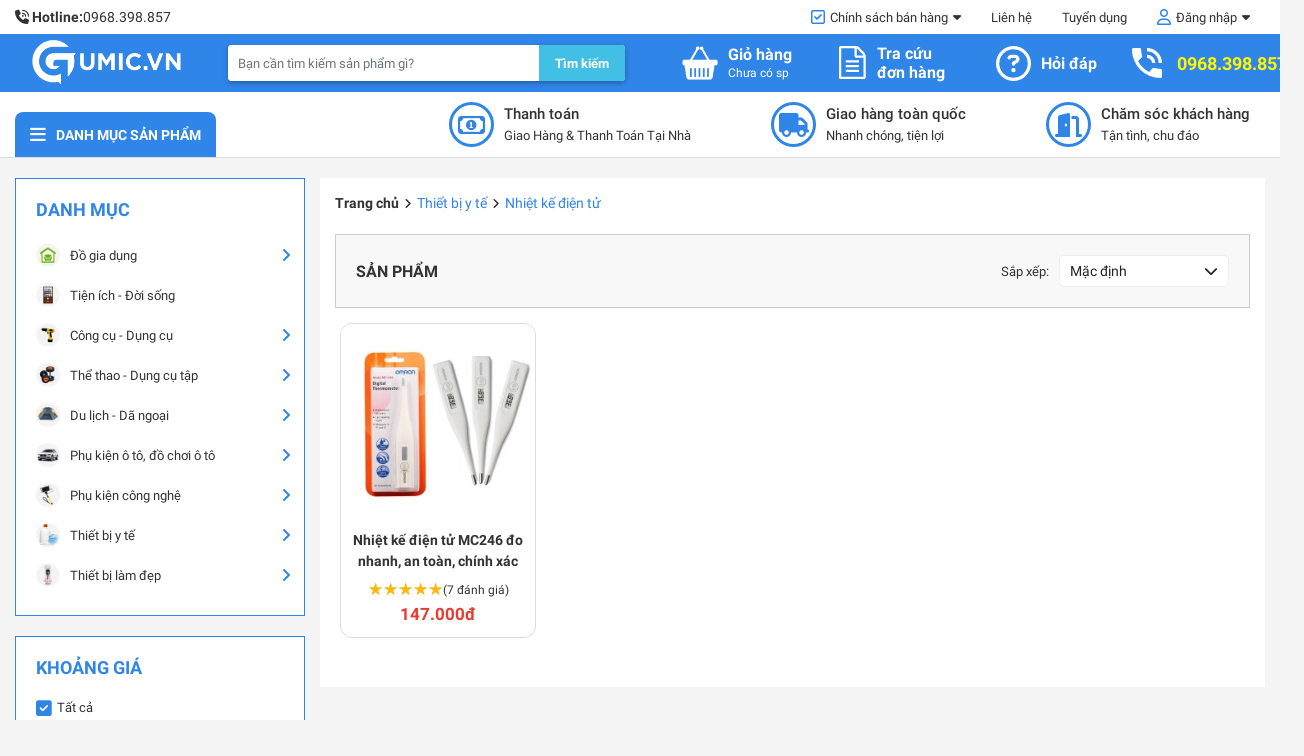

--- FILE ---
content_type: text/html; charset=UTF-8
request_url: https://gumic.vn/nhiet-ke-dien-tu-c420.htm
body_size: 12623
content:
<!doctype html><html lang="vi" translate="no"><head><meta http-equiv="Content-Type" content="text/html; charset=UTF-8"/><meta http-equiv="X-UA-Compatible" content="IE=edge"><meta name="viewport" content="width=device-width, initial-scale=1"><meta name="csrf-token" content="cuiMdRalox0K4vpx3hOc6fg8uLsqrmWAvNoIDb36"><title>Nhiệt kế điện tử</title><meta name="description" content="Nhiệt kế điện tử"><link rel="canonical" href="https://gumic.vn/nhiet-ke-dien-tu-c420.htm"><meta property="og:title" content="Nhiệt kế điện tử"><meta property="og:description" content="Nhiệt kế điện tử"><meta property="og:site_name" content="Mua sắm thông minh, trải nghiệm giá tốt"><meta property="og:image" content="https://cdn.gumic.vn/storage/gumicvn/30195/conversions/hlstxWFoln8yOj36rG6Zm99SZrQfem-metabV9ndW1pYy5wbmc=--thumb_seo_image.jpg"><meta property="og:image" content="https://cdn.gumic.vn/storage/gumicvn/8727/conversions/awd1628299482-thumb.jpg"><meta name="twitter:title" content="Nhiệt kế điện tử"><meta name="twitter:description" content="Nhiệt kế điện tử"><meta name="twitter:image" content="https://cdn.gumic.vn/storage/gumicvn/8727/conversions/awd1628299482-thumb.jpg"><script type="application/ld+json">{"@context":"https://schema.org","@type":"WebPage","name":"Nhiệt kế điện tử","description":"Nhiệt kế điện tử","image":["https://cdn.gumic.vn/storage/gumicvn/30195/conversions/hlstxWFoln8yOj36rG6Zm99SZrQfem-metabV9ndW1pYy5wbmc=--thumb_seo_image.jpg","https://cdn.gumic.vn/storage/gumicvn/8727/conversions/awd1628299482-thumb.jpg"]}</script><link rel="icon" type="image/x-icon" href="https://cdn.gumic.vn/storage/gumicvn/30194/conversions/8DggBd6009QafBSaIK4exm8mL0flgL-metaejM5OTc3NDUxODk4NjdfMjNhMTNhY2FkOGJlMWI5YjM3MTIxZjBhMTJjNDg5ZjAuanBn--thumb_favicon.jpg"><link rel="preload" href="https://cdn.gumic.vn/frontend/common/css/bootstrap.min.css?v=1708622081" as="style"/><link rel="stylesheet" href="https://cdn.gumic.vn/frontend/common/css/bootstrap.min.css?v=1708622081"/><link rel="preload" href="https://cdn.gumic.vn/frontend/common/css/font.css?v=1726592869" as="style"/><link rel="stylesheet" href="https://cdn.gumic.vn/frontend/common/css/font.css?v=1726592869"/><link rel="preload" href="https://cdn.gumic.vn/frontend/common/css/common.css?v=1760541457" as="style"/><link rel="stylesheet" href="https://cdn.gumic.vn/frontend/common/css/common.css?v=1760541457"/><link rel="preload" href="https://cdn.gumic.vn/frontend/common/css/flickity.min.css?v=1765265736" as="style"/><link rel="stylesheet" href="https://cdn.gumic.vn/frontend/common/css/flickity.min.css?v=1765265736"/><link rel="preload" href="https://cdn.gumic.vn/frontend/common/css/slick.min.css?v=1708622081" as="style"/><link rel="stylesheet" href="https://cdn.gumic.vn/frontend/common/css/slick.min.css?v=1708622081"/><link rel="preload" href="https://cdn.gumic.vn/frontend/common/css/all.min.css?v=1708622081" as="style"/><link rel="stylesheet" href="https://cdn.gumic.vn/frontend/common/css/all.min.css?v=1708622081"/><link rel="stylesheet" href="https://cdn.gumic.vn/frontend/common/css/toastr.min.css?v=1708622081" media="none" onload="if(media!='all')media='all'"><noscript><link rel="stylesheet" href="https://cdn.gumic.vn/frontend/common/css/toastr.min.css?v=1708622081"></noscript><link rel="preload" href="https://cdn.gumic.vn/frontend/gumicvn/css/style.css?v=1717211681" as="style"/><link rel="stylesheet" href="https://cdn.gumic.vn/frontend/gumicvn/css/style.css?v=1717211681"/><script src="https://cdn.gumic.vn/frontend/common/js/jquery.min.js?v=1708622081"></script><meta name="google-site-verification" content="ObElz1shQ7TqPImMQml80cZkN4dEHuvDs27AwZMBzug"/><script async src="https://www.googletagmanager.com/gtag/js?id=AW-791515765"></script><script>window.dataLayer = window.dataLayer || [];
  function gtag(){dataLayer.push(arguments);}
  gtag('js', new Date());

  gtag('config', 'AW-791515765', {'allow_enhanced_conversions':true});</script><script>!function(f,b,e,v,n,t,s)
{if(f.fbq)return;n=f.fbq=function(){n.callMethod?
n.callMethod.apply(n,arguments):n.queue.push(arguments)};
if(!f._fbq)f._fbq=n;n.push=n;n.loaded=!0;n.version='2.0';
n.queue=[];t=b.createElement(e);t.async=!0;
t.src=v;s=b.getElementsByTagName(e)[0];
s.parentNode.insertBefore(t,s)}(window, document,'script',
'https://connect.facebook.net/en_US/fbevents.js');
fbq('init', '541957894181468');
fbq('track', 'PageView');</script><noscript><img height="1" width="1" style="display:none" src="https://www.facebook.com/tr?id=541957894181468&ev=PageView&noscript=1"/></noscript></head><body><div class="full-container"><div class="header-top"><div class="inner-container"><div class="row align-items-center"><div class="col-6"><div class="header-top__left d-flex align-items-center"><small class="header-top__hotline me-3"><strong><i class="fa-solid fa-phone-volume"></i> Hotline:</strong><a href="tel:0968398857" rel="nofollow" title="hotline">0968.398.857</a></small></div></div><div class="col-6"><ul class="header-top__menu"><li class="policy"><a title="Chính sách bán hàng" href="/chinh-sach-ban-hang" rel="nofollow">Chính sách bán hàng</a><ul class="policy__info"><li><a title="Chính sách bán hàng" href="/chinh-sach-ban-hang" rel="nofollow">Chính sách bán hàng</a></li><li><a title="Chính sách vận chuyển và giao nhận" href="/chinh-sach-giao-hang" rel="nofollow">Chính sách vận chuyển và giao nhận</a></li><li><a title="Chính sách đổi trả hàng và hoàn tiền" href="/chinh-sach-doi-tra-hang" rel="nofollow">Chính sách đổi trả hàng và hoàn tiền</a></li><li><a title="Chính sách bảo hành" href="/chinh-sach-bao-hanh" rel="nofollow">Chính sách bảo hành</a></li><li><a title="Chính sách bảo mật" href="/chinh-sach-bao-mat" rel="nofollow">Chính sách bảo mật</a></li></ul></li><li><a title="Liên hệ" href="/lien-he" rel="nofollow">Liên hệ</a></li><li><a title="Tuyển dụng" href="/tuyen-dung" rel="nofollow">Tuyển dụng</a></li><li class="account"><a title="Đăng nhập" href="https://gumic.vn/dang-nhap" rel="nofollow">Đăng nhập</a><ul class="account__info"><li><a title="Đăng nhập" href="https://gumic.vn/dang-nhap" rel="nofollow">Đăng nhập</a></li><li><a title="Đăng ký" href="https://gumic.vn/dang-ky" rel="nofollow">Đăng ký</a></li></ul></li></ul></div></div></div></div><header class="header"><div class="inner-container"><div class="row align-items-center justify-content-between flex-nowrap"><div class="col-auto d-block d-lg-none"><button class="btn btn-menu-mobi" type="button"></button></div><div class="col-auto col-lg-2"><a title="Mua sắm thông minh, trải nghiệm giá tốt" href="/" class="header__logo"><img src="https://cdn.gumic.vn/storage/gumicvn/30188/6o5vybK6ijEU6h2ad9jzPGKMPmX5UJ-metaZ3VtaWMucG5n-.png" alt="Mua sắm thông minh, trải nghiệm giá tốt" class="blur-up"></a></div><div class="col-search col-lg-4"><form action="https://gumic.vn/san-pham" method="GET" class="header__search"><div class="form-main"><input type="text" name="keyword" id="keyword" placeholder="Bạn cần tìm kiếm sản phẩm gì?" class="form-control" autocomplete="off"><button class="btn btn-search" type="submit">Tìm kiếm</button></div><div data-attribute="result-autocomplete-search" class="ajax-result d-none"></div></form></div><div class="col-auto col-lg-6"><div class="row m-0 align-items-center justify-content-end"><div class="col-auto col-lg-3"><a title="Giỏ hàng" href="https://gumic.vn/gio-hang-gh0.htm" class="header__action header__action--cart" data-attribute="cart-count"><span class="cart-count-mobi" data-attribute="cart-count-number">0</span><img src="https://cdn.gumic.vn/frontend/gumicvn/images/icon_cart.png" alt="Giỏ hàng"><div class="d-none d-lg-flex flex-column justify-content-center"><strong class="title">Giỏ hàng</strong><small class="cart-count cart-empty">Chưa có sp</small><small class="cart-count cart-ready d-none">Có <strong data-attribute="cart-count-number">0</strong> sản phẩm</small></div></a></div><div class="col-auto col-lg-3 d-none d-lg-block"><a title="Tra cứu đơn hàng" href="#" data-btn-modal="check-order" class="header__action"><svg xmlns="http://www.w3.org/2000/svg" width="28" height="35" preserveAspectRatio="none" viewBox="0 0 1611.2499 1896.0833" class="" fill="rgba(255, 255, 255, 1)"><path d="M1468 380q28 28 48 76t20 88v1152q0 40-28 68t-68 28H96q-40 0-68-28t-28-68V96q0-40 28-68T96 0h896q40 0 88 20t76 48zm-444-244v376h376q-10-29-22-41l-313-313q-12-12-41-22zm384 1528V640H992q-40 0-68-28t-28-68V128H128v1536h1280zM384 800q0-14 9-23t23-9h704q14 0 23 9t9 23v64q0 14-9 23t-23 9H416q-14 0-23-9t-9-23v-64zm736 224q14 0 23 9t9 23v64q0 14-9 23t-23 9H416q-14 0-23-9t-9-23v-64q0-14 9-23t23-9h704zm0 256q14 0 23 9t9 23v64q0 14-9 23t-23 9H416q-14 0-23-9t-9-23v-64q0-14 9-23t23-9h704z"></path></svg><div class="d-flex flex-column justify-content-center"><strong class="title">Tra cứu <br/> đơn hàng</strong></div></a></div><div class="col-auto col-lg-3 d-none d-lg-block"><a title="Hỏi đáp" href="https://gumic.vn/hoi-dap" class="header__action"><svg xmlns="http://www.w3.org/2000/svg" width="35" height="35" preserveAspectRatio="none" viewBox="0 0 512 512" fill="rgba(255, 255, 255, 1)"><path d="M464 256A208 208 0 1 0 48 256a208 208 0 1 0 416 0zM0 256a256 256 0 1 1 512 0A256 256 0 1 1 0 256zm169.8-90.7c7.9-22.3 29.1-37.3 52.8-37.3h58.3c34.9 0 63.1 28.3 63.1 63.1c0 22.6-12.1 43.5-31.7 54.8L280 264.4c-.2 13-10.9 23.6-24 23.6c-13.3 0-24-10.7-24-24V250.5c0-8.6 4.6-16.5 12.1-20.8l44.3-25.4c4.7-2.7 7.6-7.7 7.6-13.1c0-8.4-6.8-15.1-15.1-15.1H222.6c-3.4 0-6.4 2.1-7.5 5.3l-.4 1.2c-4.4 12.5-18.2 19-30.6 14.6s-19-18.2-14.6-30.6l.4-1.2zM224 352a32 32 0 1 1 64 0 32 32 0 1 1 -64 0z"/></svg><div class="d-flex flex-column justify-content-center"><strong class="title">Hỏi đáp</strong></div></a></div><div class="col-auto col-lg-3 d-none d-lg-block"><a title="hotline" href="tel:0968398857" class="header__action header__action--hotline"><svg xmlns="http://www.w3.org/2000/svg" width="40" height="40" preserveAspectRatio="none" viewBox="0 0 24 24" class="" fill="rgba(255, 255, 255, 1)"><path d="M15,12H17A5,5 0 0,0 12,7V9A3,3 0 0,1 15,12M19,12H21C21,7 16.97,3 12,3V5C15.86,5 19,8.13 19,12M20,15.5C18.75,15.5 17.55,15.3 16.43,14.93C16.08,14.82 15.69,14.9 15.41,15.18L13.21,17.38C10.38,15.94 8.06,13.62 6.62,10.79L8.82,8.59C9.1,8.31 9.18,7.92 9.07,7.57C8.7,6.45 8.5,5.25 8.5,4A1,1 0 0,0 7.5,3H4A1,1 0 0,0 3,4A17,17 0 0,0 20,21A1,1 0 0,0 21,20V16.5A1,1 0 0,0 20,15.5Z"></path></svg><div class="d-none d-lg-flex flex-column justify-content-center"><strong class="hotline">0968.398.857</strong></div></a></div><div class="col-auto col-lg-4 d-block d-md-none"><a title="Menu" href="#" class="header__action user-menu btn-user-menu"><i class="fa-regular fa-user"></i></a></div></div></div></div></div></header><nav class="menu"><div class="inner-container"><div class="menu__wrap"><div class="overlay-menu-mobi"></div><div class="menu__cate"><button class="close-menu-mobi" type="button"></button><h3 class="title">Danh mục sản phẩm</h3><div class="menu__drop"><ul class="menu__main"><li class="menu-item has-child"><a class="menu-link" title="Đồ gia dụng" href="https://gumic.vn/do-gia-dung-c10.htm"><img src="https://cdn.gumic.vn/storage/gumicvn/8078/conversions/lsc1628838480-icon.jpg" class="menu-icon" alt="Đồ gia dụng"> Đồ gia dụng</a><ul class="mega-menu"><li class=""><a class="" title="Máy xay đa năng" href="https://gumic.vn/may-xay-da-nang-c484.htm"> Máy xay đa năng</a></li></ul></li><li class="menu-item"><a class="menu-link" title="Tiện ích - Đời sống" href="https://gumic.vn/tien-ich-doi-song-c455.htm"><img src="https://cdn.gumic.vn/storage/gumicvn/8827/conversions/nsw1629103619-icon.jpg" class="menu-icon" alt="Tiện ích - Đời sống"> Tiện ích - Đời sống</a></li><li class="menu-item has-child"><a class="menu-link" title="Công cụ - Dụng cụ" href="https://gumic.vn/cong-cu-dung-cu-c226.htm"><img src="https://cdn.gumic.vn/storage/gumicvn/8302/conversions/uai1628838498-icon.jpg" class="menu-icon" alt="Công cụ - Dụng cụ"> Công cụ - Dụng cụ</a><ul class="mega-menu"><li class=""><a class="" title="Dụng cụ cầm tay" href="https://gumic.vn/dung-cu-cam-tay-c433.htm"> Dụng cụ cầm tay</a><ul class=""><li class=""><a class="" title="Dụng cụ khác" href="https://gumic.vn/dung-cu-khac-c445.htm"> Dụng cụ khác</a></li></ul></li><li class=""><a class="" title="Dụng cụ sửa chữa" href="https://gumic.vn/dung-cu-sua-chua-c434.htm"> Dụng cụ sửa chữa</a><ul class=""><li class=""><a class="" title="Bộ mũi khoan" href="https://gumic.vn/bo-mui-khoan-c446.htm"> Bộ mũi khoan</a></li><li class=""><a class="" title="Bộ tuýp khẩu" href="https://gumic.vn/bo-tuyp-khau-c447.htm"> Bộ tuýp khẩu</a></li><li class=""><a class="" title="Thước đo" href="https://gumic.vn/thuoc-do-c448.htm"> Thước đo</a></li><li class=""><a class="" title="Cờ lê mỏ lết" href="https://gumic.vn/co-le-mo-let-c449.htm"> Cờ lê mỏ lết</a></li><li class=""><a class="" title="Tuốc nơ vít" href="https://gumic.vn/tuoc-no-vit-c450.htm"> Tuốc nơ vít</a></li><li class=""><a class="" title="Cưa cầm tay" href="https://gumic.vn/cua-cam-tay-c451.htm"> Cưa cầm tay</a></li><li class=""><a class="" title="Dụng cụ khác" href="https://gumic.vn/dung-cu-khac-c453.htm"> Dụng cụ khác</a></li></ul></li><li class=""><a class="" title="Dụng cụ nhà vườn" href="https://gumic.vn/dung-cu-nha-vuon-c435.htm"> Dụng cụ nhà vườn</a></li><li class=""><a class="" title="Dụng cụ đa năng" href="https://gumic.vn/dung-cu-da-nang-c436.htm"> Dụng cụ đa năng</a></li></ul></li><li class="menu-item has-child"><a class="menu-link" title="Thể thao - Dụng cụ tập" href="https://gumic.vn/the-thao-dung-cu-tap-c146.htm"><img src="https://cdn.gumic.vn/storage/gumicvn/8152/conversions/ope1627458857-icon.jpg" class="menu-icon" alt="Thể thao - Dụng cụ tập"> Thể thao - Dụng cụ tập</a><ul class="mega-menu"><li class=""><a class="" title="Tập cơ bụng" href="https://gumic.vn/tap-co-bung-c148.htm"> Tập cơ bụng</a><ul class=""><li class=""><a class="" title="Dụng cụ tập cơ bụng" href="https://gumic.vn/dung-cu-tap-co-bung-c423.htm"> Dụng cụ tập cơ bụng</a></li></ul></li><li class=""><a class="" title="Dây nhảy" href="https://gumic.vn/day-nhay-c149.htm"> Dây nhảy</a></li><li class=""><a class="" title="Găng tay tập" href="https://gumic.vn/gang-tay-tap-c152.htm"> Găng tay tập</a></li><li class=""><a class="" title="Dụng cụ tập đa năng" href="https://gumic.vn/dung-cu-tap-da-nang-c153.htm"> Dụng cụ tập đa năng</a></li><li class=""><a class="" title="Dụng cụ hít đất" href="https://gumic.vn/dung-cu-hit-dat-c429.htm"> Dụng cụ hít đất</a></li><li class=""><a class="" title="Dây kháng lực" href="https://gumic.vn/day-khang-luc-c430.htm"> Dây kháng lực</a></li><li class=""><a class="" title="Đai chạy bộ" href="https://gumic.vn/dai-chay-bo-c431.htm"> Đai chạy bộ</a></li><li class=""><a class="" title="Đai bảo vệ gym" href="https://gumic.vn/dai-bao-ve-gym-c432.htm"> Đai bảo vệ gym</a></li></ul></li><li class="menu-item has-child"><a class="menu-link" title="Du lịch - Dã ngoại" href="https://gumic.vn/du-lich-da-ngoai-c358.htm"><img src="https://cdn.gumic.vn/storage/gumicvn/8548/conversions/xbu1627458971-icon.jpg" class="menu-icon" alt="Du lịch - Dã ngoại"> Du lịch - Dã ngoại</a><ul class="mega-menu"><li class=""><a class="" title="Lều cắm trại" href="https://gumic.vn/leu-cam-trai-c164.htm"> Lều cắm trại</a><ul class=""><li class=""><a class="" title="Lều 1-3 người" href="https://gumic.vn/leu-1-3-nguoi-c409.htm"> Lều 1-3 người</a></li><li class=""><a class="" title="Lều 4-5 người" href="https://gumic.vn/leu-4-5-nguoi-c410.htm"> Lều 4-5 người</a></li></ul></li><li class=""><a class="" title="Khăn trải, Thảm dã ngoại" href="https://gumic.vn/khan-trai-tham-da-ngoai-c361.htm"> Khăn trải, Thảm dã ngoại</a></li><li class=""><a class="" title="Bàn ghế dã ngoại" href="https://gumic.vn/ban-ghe-da-ngoai-c404.htm"> Bàn ghế dã ngoại</a></li><li class=""><a class="" title="Gối hơi" href="https://gumic.vn/goi-hoi-c407.htm"> Gối hơi</a></li></ul></li><li class="menu-item has-child"><a class="menu-link" title="Phụ kiện ô tô, đồ chơi ô tô" href="https://gumic.vn/phu-kien-o-to-do-choi-o-to-c14.htm"><img src="https://cdn.gumic.vn/storage/gumicvn/8081/conversions/ihb1627535048-icon.jpg" class="menu-icon" alt="Phụ kiện ô tô, đồ chơi ô tô"> Phụ kiện ô tô, đồ chơi ô tô</a><ul class="mega-menu"><li class=""><a class="" title="Bạt che nắng, tấm chắn nắng ô tô" href="https://gumic.vn/bat-che-nang-tam-chan-nang-o-to-c330.htm"> Bạt che nắng, tấm chắn nắng ô tô</a><ul class=""><li class=""><a class="" title="Tấm che nắng kính lái" href="https://gumic.vn/tam-che-nang-kinh-lai-c365.htm"> Tấm che nắng kính lái</a></li><li class=""><a class="" title="Bạt phủ ô tô" href="https://gumic.vn/bat-phu-o-to-c363.htm"> Bạt phủ ô tô</a></li></ul></li><li class=""><a class="" title="Bọc vô lăng ô tô" href="https://gumic.vn/boc-vo-lang-o-to-c331.htm"> Bọc vô lăng ô tô</a><ul class=""><li class=""><a class="" title="Thương hiệu khác" href="https://gumic.vn/thuong-hieu-khac-c389.htm"> Thương hiệu khác</a></li></ul></li><li class=""><a class="" title="Tẩu sạc ô tô, chia tẩu ô tô" href="https://gumic.vn/tau-sac-o-to-chia-tau-o-to-c332.htm"> Tẩu sạc ô tô, chia tẩu ô tô</a><ul class=""><li class=""><a class="" title="Bộ chia tẩu sạc" href="https://gumic.vn/bo-chia-tau-sac-c382.htm"> Bộ chia tẩu sạc</a></li><li class=""><a class="" title="Bộ chia cổng USB" href="https://gumic.vn/bo-chia-cong-usb-c383.htm"> Bộ chia cổng USB</a></li></ul></li><li class=""><a class="" title="Giá đỡ điện thoại ô tô" href="https://gumic.vn/gia-do-dien-thoai-o-to-c334.htm"> Giá đỡ điện thoại ô tô</a><ul class=""><li class=""><a class="" title="Giá đỡ, kẹp điện thoại" href="https://gumic.vn/gia-do-kep-dien-thoai-c379.htm"> Giá đỡ, kẹp điện thoại</a></li><li class=""><a class="" title="Giá đỡ điện thoại nam châm" href="https://gumic.vn/gia-do-dien-thoai-nam-cham-c380.htm"> Giá đỡ điện thoại nam châm</a></li></ul></li><li class=""><a class="" title="Bảng số điện thoại ô tô" href="https://gumic.vn/bang-so-dien-thoai-o-to-c338.htm"> Bảng số điện thoại ô tô</a></li><li class=""><a class="" title="Túi đựng đồ, thùng đựng đồ ô tô" href="https://gumic.vn/tui-dung-do-thung-dung-do-o-to-c340.htm"> Túi đựng đồ, thùng đựng đồ ô tô</a><ul class=""><li class=""><a class="" title="Thùng đựng đồ đa năng" href="https://gumic.vn/thung-dung-do-da-nang-c368.htm"> Thùng đựng đồ đa năng</a></li><li class=""><a class="" title="Túi, móc treo sau ghế" href="https://gumic.vn/tui-moc-treo-sau-ghe-c369.htm"> Túi, móc treo sau ghế</a></li><li class=""><a class="" title="Ví da - Túi đựng giấy tờ" href="https://gumic.vn/vi-da-tui-dung-giay-to-c371.htm"> Ví da - Túi đựng giấy tờ</a></li><li class=""><a class="" title="Khay để đồ kẹp khe ghế ô tô" href="https://gumic.vn/khay-de-do-kep-khe-ghe-o-to-c375.htm"> Khay để đồ kẹp khe ghế ô tô</a></li><li class=""><a class="" title="Hộp đựng khăn giấy" href="https://gumic.vn/hop-dung-khan-giay-c376.htm"> Hộp đựng khăn giấy</a></li><li class=""><a class="" title="Phụ kiện khác trên ô tô" href="https://gumic.vn/phu-kien-khac-tren-o-to-c378.htm"> Phụ kiện khác trên ô tô</a></li></ul></li><li class=""><a class="" title="Bơm lốp ô tô" href="https://gumic.vn/bom-lop-o-to-c342.htm"> Bơm lốp ô tô</a></li><li class=""><a class="" title="Quạt ô tô mini" href="https://gumic.vn/quat-o-to-mini-c344.htm"> Quạt ô tô mini</a></li><li class=""><a class="" title="Phụ kiện ô tô khác" href="https://gumic.vn/phu-kien-o-to-khac-c324.htm"> Phụ kiện ô tô khác</a><ul class=""><li class=""><a class="" title="Đèn dán trần ô tô" href="https://gumic.vn/den-dan-tran-o-to-c346.htm"> Đèn dán trần ô tô</a></li></ul></li><li class=""><a class="" title="Bộ tựa đầu, tựa lưng ô tô" href="https://gumic.vn/bo-tua-dau-tua-lung-o-to-c341.htm"> Bộ tựa đầu, tựa lưng ô tô</a></li><li class=""><a class="" title="Bao da chìa khóa ô tô" href="https://gumic.vn/bao-da-chia-khoa-o-to-c345.htm"> Bao da chìa khóa ô tô</a><ul class=""><li class=""><a class="" title="Toyota" href="https://gumic.vn/toyota-c392.htm"> Toyota</a></li><li class=""><a class="" title="Hyundai" href="https://gumic.vn/hyundai-c394.htm"> Hyundai</a></li><li class=""><a class="" title="Honda" href="https://gumic.vn/honda-c397.htm"> Honda</a></li><li class=""><a class="" title="Móc khóa Jobon" href="https://gumic.vn/moc-khoa-jobon-c403.htm"> Móc khóa Jobon</a></li></ul></li><li class=""><a class="" title="Gương cầu xe ô tô" href="https://gumic.vn/guong-cau-xe-o-to-c349.htm"> Gương cầu xe ô tô</a></li><li class=""><a class="" title="Nước hoa ô tô" href="https://gumic.vn/nuoc-hoa-o-to-c323.htm"> Nước hoa ô tô</a></li></ul></li><li class="menu-item has-child"><a class="menu-link" title="Phụ kiện công nghệ" href="https://gumic.vn/phu-kien-cong-nghe-c9.htm"><img src="https://cdn.gumic.vn/storage/gumicvn/8075/conversions/mkj1600055579-icon.jpg" class="menu-icon" alt="Phụ kiện công nghệ"> Phụ kiện công nghệ</a><ul class="mega-menu"><li class=""><a class="" title="Tai nghe" href="https://gumic.vn/tai-nghe-c457.htm"> Tai nghe</a><ul class=""><li class=""><a class="" title="Tai nghe Gaming" href="https://gumic.vn/tai-nghe-gaming-c470.htm"> Tai nghe Gaming</a></li></ul></li><li class=""><a class="" title="Giá đỡ điện thoại, ipad" href="https://gumic.vn/gia-do-dien-thoai-ipad-c459.htm"> Giá đỡ điện thoại, ipad</a></li><li class=""><a class="" title="Gậy tự sướng, Tripod" href="https://gumic.vn/gay-tu-suong-tripod-c460.htm"> Gậy tự sướng, Tripod</a></li><li class=""><a class="" title="Chuột, bàn phím" href="https://gumic.vn/chuot-ban-phim-c462.htm"> Chuột, bàn phím</a></li><li class=""><a class="" title="Phụ kiện công nghệ khác" href="https://gumic.vn/phu-kien-cong-nghe-khac-c464.htm"> Phụ kiện công nghệ khác</a></li></ul></li><li class="menu-item has-child"><a class="menu-link" title="Thiết bị y tế" href="https://gumic.vn/thiet-bi-y-te-c5.htm"><img src="https://cdn.gumic.vn/storage/gumicvn/8072/conversions/prh1626489354-icon.jpg" class="menu-icon" alt="Thiết bị y tế"> Thiết bị y tế</a><ul class="mega-menu"><li class=""><a class="" title="Máy đo huyết áp" href="https://gumic.vn/may-do-huyet-ap-c111.htm"> Máy đo huyết áp</a><ul class=""><li class=""><a class="" title="Máy đo bắp tay" href="https://gumic.vn/may-do-bap-tay-c113.htm"> Máy đo bắp tay</a></li></ul></li><li class=""><a class="" title="Máy đo đường huyết" href="https://gumic.vn/may-do-duong-huyet-c121.htm"> Máy đo đường huyết</a><ul class=""><li class=""><a class="" title="Máy đo đường huyết Accu-chek" href="https://gumic.vn/may-do-duong-huyet-accu-chek-c124.htm"> Máy đo đường huyết Accu-chek</a></li><li class=""><a class="" title="Que thử đường huyết" href="https://gumic.vn/que-thu-duong-huyet-c516.htm"> Que thử đường huyết</a></li></ul></li><li class=""><a class="" title="Máy xông mũi họng" href="https://gumic.vn/may-xong-mui-hong-c414.htm"> Máy xông mũi họng</a></li><li class=""><a class="" title="Máy trợ thính" href="https://gumic.vn/may-tro-thinh-c415.htm"> Máy trợ thính</a></li><li class=""><a class="" title="Máy massage cầm tay" href="https://gumic.vn/may-massage-cam-tay-c416.htm"> Máy massage cầm tay</a></li><li class=""><a class="" title="Gối massage hồng ngoại" href="https://gumic.vn/goi-massage-hong-ngoai-c417.htm"> Gối massage hồng ngoại</a></li><li class=""><a class="" title="Máy massage chân" href="https://gumic.vn/may-massage-chan-c418.htm"> Máy massage chân</a></li><li class=""><a class="" title="Máy hút mũi" href="https://gumic.vn/may-hut-mui-c419.htm"> Máy hút mũi</a></li><li class=""><a class="" title="Nhiệt kế điện tử" href="https://gumic.vn/nhiet-ke-dien-tu-c420.htm"> Nhiệt kế điện tử</a></li><li class=""><a class="" title="Đèn hồng ngoại trị liệu" href="https://gumic.vn/den-hong-ngoai-tri-lieu-c517.htm"> Đèn hồng ngoại trị liệu</a></li><li class=""><a class="" title="Máy massage bụng" href="https://gumic.vn/may-massage-bung-c521.htm"> Máy massage bụng</a></li><li class=""><a class="" title="Máy massage cổ" href="https://gumic.vn/may-massage-co-c522.htm"> Máy massage cổ</a></li><li class=""><a class="" title="Máy massage lưng" href="https://gumic.vn/may-massage-lung-c523.htm"> Máy massage lưng</a></li><li class=""><a class="" title="Thiết bị vệ sinh răng miệng" href="https://gumic.vn/thiet-bi-ve-sinh-rang-mieng-c525.htm"> Thiết bị vệ sinh răng miệng</a></li><li class=""><a class="" title="Thiết bị y tế khác" href="https://gumic.vn/thiet-bi-y-te-khac-c526.htm"> Thiết bị y tế khác</a></li></ul></li><li class="menu-item has-child"><a class="menu-link" title="Thiết bị làm đẹp" href="https://gumic.vn/thiet-bi-lam-dep-c454.htm"><img src="https://cdn.gumic.vn/storage/gumicvn/8824/conversions/din1630485266-icon.jpg" class="menu-icon" alt="Thiết bị làm đẹp"> Thiết bị làm đẹp</a><ul class="mega-menu"><li class=""><a class="" title="Máy cạo râu" href="https://gumic.vn/may-cao-rau-c475.htm"> Máy cạo râu</a></li><li class=""><a class="" title="Tỉa lông mũi" href="https://gumic.vn/tia-long-mui-c476.htm"> Tỉa lông mũi</a></li><li class=""><a class="" title="Máy hút mụn" href="https://gumic.vn/may-hut-mun-c477.htm"> Máy hút mụn</a></li><li class=""><a class="" title="Mài gót chân" href="https://gumic.vn/mai-got-chan-c478.htm"> Mài gót chân</a></li><li class=""><a class="" title="Máy sấy tóc" href="https://gumic.vn/may-say-toc-c480.htm"> Máy sấy tóc</a></li><li class=""><a class="" title="Máy uốn tóc" href="https://gumic.vn/may-uon-toc-c482.htm"> Máy uốn tóc</a></li></ul></li></ul></div></div><div class="menu__info"><div class="box-info"><i class="far fa-money-bill-alt"></i><div class="d-flex flex-column"><h5 class="title">Thanh toán</h5><small class="text">Giao Hàng & Thanh Toán Tại Nhà</small></div></div><div class="box-info"><i class="fas fa-truck"></i><div class="d-flex flex-column"><h5 class="title">Giao hàng toàn quốc</h5><small class="text">Nhanh chóng, tiện lợi</small></div></div><div class="box-info"><i class="fa-solid fa-door-open"></i><div class="d-flex flex-column"><h5 class="title">Chăm sóc khách hàng</h5><small class="text">Tận tình, chu đáo</small></div></div></div></div></div></nav><main class="full-content"><section class="products"><div class="inner-container"><div class="row"><div class="col-md-3 mb-3 mb-md-0"><button class="btn-filter" type="button">Bộ lọc</button><div class="sidebar"><div class="sidebar__block"><h2 class="sidebar__title">Danh mục</h2><ul class="sidebar__cate"><li class="cate-item has-child"><a href="https://gumic.vn/do-gia-dung-c10.htm" title="Đồ gia dụng" class="cate-link"><img src="https://cdn.gumic.vn/storage/gumicvn/8078/conversions/lsc1628838480-icon.jpg" alt="Đồ gia dụng" class="icon">Đồ gia dụng</a><ul class="sub-cate"><li><a href="https://gumic.vn/may-xay-da-nang-c484.htm" title="Máy xay đa năng"> Máy xay đa năng</a></li></ul></li><li class="cate-item"><a href="https://gumic.vn/tien-ich-doi-song-c455.htm" title="Tiện ích - Đời sống" class="cate-link"><img src="https://cdn.gumic.vn/storage/gumicvn/8827/conversions/nsw1629103619-icon.jpg" alt="Tiện ích - Đời sống" class="icon">Tiện ích - Đời sống</a></li><li class="cate-item has-child"><a href="https://gumic.vn/cong-cu-dung-cu-c226.htm" title="Công cụ - Dụng cụ" class="cate-link"><img src="https://cdn.gumic.vn/storage/gumicvn/8302/conversions/uai1628838498-icon.jpg" alt="Công cụ - Dụng cụ" class="icon">Công cụ - Dụng cụ</a><ul class="sub-cate"><li><a href="https://gumic.vn/dung-cu-cam-tay-c433.htm" title="Dụng cụ cầm tay"> Dụng cụ cầm tay</a></li><li><a href="https://gumic.vn/dung-cu-sua-chua-c434.htm" title="Dụng cụ sửa chữa"> Dụng cụ sửa chữa</a></li><li><a href="https://gumic.vn/dung-cu-nha-vuon-c435.htm" title="Dụng cụ nhà vườn"> Dụng cụ nhà vườn</a></li><li><a href="https://gumic.vn/dung-cu-da-nang-c436.htm" title="Dụng cụ đa năng"> Dụng cụ đa năng</a></li></ul></li><li class="cate-item has-child"><a href="https://gumic.vn/the-thao-dung-cu-tap-c146.htm" title="Thể thao - Dụng cụ tập" class="cate-link"><img src="https://cdn.gumic.vn/storage/gumicvn/8152/conversions/ope1627458857-icon.jpg" alt="Thể thao - Dụng cụ tập" class="icon">Thể thao - Dụng cụ tập</a><ul class="sub-cate"><li><a href="https://gumic.vn/tap-co-bung-c148.htm" title="Tập cơ bụng"> Tập cơ bụng</a></li><li><a href="https://gumic.vn/day-nhay-c149.htm" title="Dây nhảy"> Dây nhảy</a></li><li><a href="https://gumic.vn/gang-tay-tap-c152.htm" title="Găng tay tập"> Găng tay tập</a></li><li><a href="https://gumic.vn/dung-cu-tap-da-nang-c153.htm" title="Dụng cụ tập đa năng"> Dụng cụ tập đa năng</a></li><li><a href="https://gumic.vn/dung-cu-hit-dat-c429.htm" title="Dụng cụ hít đất"> Dụng cụ hít đất</a></li><li><a href="https://gumic.vn/day-khang-luc-c430.htm" title="Dây kháng lực"> Dây kháng lực</a></li><li><a href="https://gumic.vn/dai-chay-bo-c431.htm" title="Đai chạy bộ"> Đai chạy bộ</a></li><li><a href="https://gumic.vn/dai-bao-ve-gym-c432.htm" title="Đai bảo vệ gym"> Đai bảo vệ gym</a></li></ul></li><li class="cate-item has-child"><a href="https://gumic.vn/du-lich-da-ngoai-c358.htm" title="Du lịch - Dã ngoại" class="cate-link"><img src="https://cdn.gumic.vn/storage/gumicvn/8548/conversions/xbu1627458971-icon.jpg" alt="Du lịch - Dã ngoại" class="icon">Du lịch - Dã ngoại</a><ul class="sub-cate"><li><a href="https://gumic.vn/leu-cam-trai-c164.htm" title="Lều cắm trại"> Lều cắm trại</a></li><li><a href="https://gumic.vn/khan-trai-tham-da-ngoai-c361.htm" title="Khăn trải, Thảm dã ngoại"> Khăn trải, Thảm dã ngoại</a></li><li><a href="https://gumic.vn/ban-ghe-da-ngoai-c404.htm" title="Bàn ghế dã ngoại"> Bàn ghế dã ngoại</a></li><li><a href="https://gumic.vn/goi-hoi-c407.htm" title="Gối hơi"> Gối hơi</a></li></ul></li><li class="cate-item has-child"><a href="https://gumic.vn/phu-kien-o-to-do-choi-o-to-c14.htm" title="Phụ kiện ô tô, đồ chơi ô tô" class="cate-link"><img src="https://cdn.gumic.vn/storage/gumicvn/8081/conversions/ihb1627535048-icon.jpg" alt="Phụ kiện ô tô, đồ chơi ô tô" class="icon">Phụ kiện ô tô, đồ chơi ô tô</a><ul class="sub-cate"><li><a href="https://gumic.vn/bat-che-nang-tam-chan-nang-o-to-c330.htm" title="Bạt che nắng, tấm chắn nắng ô tô"> Bạt che nắng, tấm chắn nắng ô tô</a></li><li><a href="https://gumic.vn/boc-vo-lang-o-to-c331.htm" title="Bọc vô lăng ô tô"> Bọc vô lăng ô tô</a></li><li><a href="https://gumic.vn/tau-sac-o-to-chia-tau-o-to-c332.htm" title="Tẩu sạc ô tô, chia tẩu ô tô"> Tẩu sạc ô tô, chia tẩu ô tô</a></li><li><a href="https://gumic.vn/gia-do-dien-thoai-o-to-c334.htm" title="Giá đỡ điện thoại ô tô"> Giá đỡ điện thoại ô tô</a></li><li><a href="https://gumic.vn/bang-so-dien-thoai-o-to-c338.htm" title="Bảng số điện thoại ô tô"> Bảng số điện thoại ô tô</a></li><li><a href="https://gumic.vn/tui-dung-do-thung-dung-do-o-to-c340.htm" title="Túi đựng đồ, thùng đựng đồ ô tô"> Túi đựng đồ, thùng đựng đồ ô tô</a></li><li><a href="https://gumic.vn/bom-lop-o-to-c342.htm" title="Bơm lốp ô tô"> Bơm lốp ô tô</a></li><li><a href="https://gumic.vn/quat-o-to-mini-c344.htm" title="Quạt ô tô mini"> Quạt ô tô mini</a></li><li><a href="https://gumic.vn/phu-kien-o-to-khac-c324.htm" title="Phụ kiện ô tô khác"> Phụ kiện ô tô khác</a></li><li><a href="https://gumic.vn/bo-tua-dau-tua-lung-o-to-c341.htm" title="Bộ tựa đầu, tựa lưng ô tô"> Bộ tựa đầu, tựa lưng ô tô</a></li><li><a href="https://gumic.vn/bao-da-chia-khoa-o-to-c345.htm" title="Bao da chìa khóa ô tô"> Bao da chìa khóa ô tô</a></li><li><a href="https://gumic.vn/guong-cau-xe-o-to-c349.htm" title="Gương cầu xe ô tô"> Gương cầu xe ô tô</a></li><li><a href="https://gumic.vn/nuoc-hoa-o-to-c323.htm" title="Nước hoa ô tô"> Nước hoa ô tô</a></li></ul></li><li class="cate-item has-child"><a href="https://gumic.vn/phu-kien-cong-nghe-c9.htm" title="Phụ kiện công nghệ" class="cate-link"><img src="https://cdn.gumic.vn/storage/gumicvn/8075/conversions/mkj1600055579-icon.jpg" alt="Phụ kiện công nghệ" class="icon">Phụ kiện công nghệ</a><ul class="sub-cate"><li><a href="https://gumic.vn/tai-nghe-c457.htm" title="Tai nghe"> Tai nghe</a></li><li><a href="https://gumic.vn/gia-do-dien-thoai-ipad-c459.htm" title="Giá đỡ điện thoại, ipad"> Giá đỡ điện thoại, ipad</a></li><li><a href="https://gumic.vn/gay-tu-suong-tripod-c460.htm" title="Gậy tự sướng, Tripod"> Gậy tự sướng, Tripod</a></li><li><a href="https://gumic.vn/chuot-ban-phim-c462.htm" title="Chuột, bàn phím"> Chuột, bàn phím</a></li><li><a href="https://gumic.vn/phu-kien-cong-nghe-khac-c464.htm" title="Phụ kiện công nghệ khác"> Phụ kiện công nghệ khác</a></li></ul></li><li class="cate-item has-child"><a href="https://gumic.vn/thiet-bi-y-te-c5.htm" title="Thiết bị y tế" class="cate-link"><img src="https://cdn.gumic.vn/storage/gumicvn/8072/conversions/prh1626489354-icon.jpg" alt="Thiết bị y tế" class="icon">Thiết bị y tế</a><ul class="sub-cate"><li><a href="https://gumic.vn/may-do-huyet-ap-c111.htm" title="Máy đo huyết áp"> Máy đo huyết áp</a></li><li><a href="https://gumic.vn/may-do-duong-huyet-c121.htm" title="Máy đo đường huyết"> Máy đo đường huyết</a></li><li><a href="https://gumic.vn/may-xong-mui-hong-c414.htm" title="Máy xông mũi họng"> Máy xông mũi họng</a></li><li><a href="https://gumic.vn/may-tro-thinh-c415.htm" title="Máy trợ thính"> Máy trợ thính</a></li><li><a href="https://gumic.vn/may-massage-cam-tay-c416.htm" title="Máy massage cầm tay"> Máy massage cầm tay</a></li><li><a href="https://gumic.vn/goi-massage-hong-ngoai-c417.htm" title="Gối massage hồng ngoại"> Gối massage hồng ngoại</a></li><li><a href="https://gumic.vn/may-massage-chan-c418.htm" title="Máy massage chân"> Máy massage chân</a></li><li><a href="https://gumic.vn/may-hut-mui-c419.htm" title="Máy hút mũi"> Máy hút mũi</a></li><li><a href="https://gumic.vn/nhiet-ke-dien-tu-c420.htm" title="Nhiệt kế điện tử"> Nhiệt kế điện tử</a></li><li><a href="https://gumic.vn/den-hong-ngoai-tri-lieu-c517.htm" title="Đèn hồng ngoại trị liệu"> Đèn hồng ngoại trị liệu</a></li><li><a href="https://gumic.vn/may-massage-bung-c521.htm" title="Máy massage bụng"> Máy massage bụng</a></li><li><a href="https://gumic.vn/may-massage-co-c522.htm" title="Máy massage cổ"> Máy massage cổ</a></li><li><a href="https://gumic.vn/may-massage-lung-c523.htm" title="Máy massage lưng"> Máy massage lưng</a></li><li><a href="https://gumic.vn/thiet-bi-ve-sinh-rang-mieng-c525.htm" title="Thiết bị vệ sinh răng miệng"> Thiết bị vệ sinh răng miệng</a></li><li><a href="https://gumic.vn/thiet-bi-y-te-khac-c526.htm" title="Thiết bị y tế khác"> Thiết bị y tế khác</a></li></ul></li><li class="cate-item has-child"><a href="https://gumic.vn/thiet-bi-lam-dep-c454.htm" title="Thiết bị làm đẹp" class="cate-link"><img src="https://cdn.gumic.vn/storage/gumicvn/8824/conversions/din1630485266-icon.jpg" alt="Thiết bị làm đẹp" class="icon">Thiết bị làm đẹp</a><ul class="sub-cate"><li><a href="https://gumic.vn/may-cao-rau-c475.htm" title="Máy cạo râu"> Máy cạo râu</a></li><li><a href="https://gumic.vn/tia-long-mui-c476.htm" title="Tỉa lông mũi"> Tỉa lông mũi</a></li><li><a href="https://gumic.vn/may-hut-mun-c477.htm" title="Máy hút mụn"> Máy hút mụn</a></li><li><a href="https://gumic.vn/mai-got-chan-c478.htm" title="Mài gót chân"> Mài gót chân</a></li><li><a href="https://gumic.vn/may-say-toc-c480.htm" title="Máy sấy tóc"> Máy sấy tóc</a></li><li><a href="https://gumic.vn/may-uon-toc-c482.htm" title="Máy uốn tóc"> Máy uốn tóc</a></li></ul></li></ul></div><div class="sidebar__block"><h2 class="sidebar__title">KHOẢNG GIÁ</h2><div class="sidebar__price-ranges"><div class="price-range"><input type="radio" name="price_range" id="range_0" value="-1" class="d-none" checked><label for="range_0">Tất cả</label></div><div class="price-range"><input type="radio" name="price_range" id="range_1" value="0-100000" class="d-none"><label for="range_1">Dưới 100K</label></div><div class="price-range"><input type="radio" name="price_range" id="range_2" value="100001-200000" class="d-none"><label for="range_2">100K - 200K</label></div><div class="price-range"><input type="radio" name="price_range" id="range_3" value="200001-500000" class="d-none"><label for="range_3">200K - 500K</label></div><div class="price-range"><input type="radio" name="price_range" id="range_4" value="500001-1000000" class="d-none"><label for="range_4">500K - 1 triệu</label></div><div class="price-range"><input type="radio" name="price_range" id="range_5" value="1000000-999999999" class="d-none"><label for="range_5">Trên 1 triệu</label></div></div></div></div></div><div class="col-md-9 ps-0"><div class="products__main d-flex flex-column"><ul class="breadcrumb"><li><a href="/">Trang chủ</a></li><li><a href="https://gumic.vn/thiet-bi-y-te-c5.htm">Thiết bị y tế</a></li><li>Nhiệt kế điện tử</li></ul><div class="products__subCates"></div><div class="products__head"><h1 class="products__title">Sản phẩm</h1><div class="products__sort"><label>Sắp xếp:</label><div class="sort-list"><button class="btn cur-sort" type="button">Mặc định</button><div class="drop-sort"><a href="https://gumic.vn/nhiet-ke-dien-tu-c420.htm?sort=default" title="mặc định" class="sort-option active">Mặc
                                                định</a><a href="https://gumic.vn/nhiet-ke-dien-tu-c420.htm?sort=price_up" title="Giá tăng dần" class="sort-option" class="sort-option">Giá
                                                tăng dần</a><a href="https://gumic.vn/nhiet-ke-dien-tu-c420.htm?sort=price_down" title="Giá giảm dần" class="sort-option" class="sort-option">Giá
                                                giảm dần</a></div></div></div></div><div class="products__list row"><div class="col-6 col-md-4 col-lg-3"><div class="product"><div class="product__inner"><a href="https://gumic.vn/nhiet-ke-dien-tu-omron-mc-246-chinh-hang-dp5567.htm" class="product__image" title="Nhiệt kế điện tử MC246 đo nhanh, an toàn, chính xác"><img data-src="https://cdn.gumic.vn/storage/gumicvn/20310/conversions/fym1628646790-avatar_home_thumb.jpg" src="https://cdn.gumic.vn/frontend/gumicvn/images/placeholder_product_home.png" class="lazyload" alt="Nhiệt kế điện tử MC246 đo nhanh, an toàn, chính xác"></a><h4 class="product__title"><a href="https://gumic.vn/nhiet-ke-dien-tu-omron-mc-246-chinh-hang-dp5567.htm" title="Nhiệt kế điện tử MC246 đo nhanh, an toàn, chính xác"> Nhiệt kế điện tử MC246 đo nhanh, an toàn, chính xác</a></h4><div class="product__meta d-flex flex-column align-items-center"><div class="rating d-flex flex-row"><div class="rating-star"><div class="rating-fill" style="width: 100%;"><span>★★★★★</span></div><div class="rating-empty"><span>★★★★★</span></div></div><span class="rating-count">(7 đánh giá)</span></div><div class="price"><ins>147.000đ</ins></div></div></div><a href="https://gumic.vn/nhiet-ke-dien-tu-omron-mc-246-chinh-hang-dp5567.htm" title="Nhiệt kế điện tử MC246 đo nhanh, an toàn, chính xác" class="btn btn-addToCart">Xem chi tiết</a></div></div></div><div class="page-navi"></div></div></div></div></div></section></main><footer class="footer py-4"><div class="inner-container"><div class="footer__body row pb-3"><div class="col-md-6"><div class="footer__info d-flex flex-column align-items-center align-items-md-start"><a href="/" class="footer__logo" title="Mua sắm thông minh, trải nghiệm giá tốt"><img src="https://cdn.gumic.vn/storage/gumicvn/30189/wvi7XcvfyG7qsgthRw3Kft4ufmoiEn-metaZm9vdGVyLnBuZw==-.png" alt="Mua sắm thông minh, trải nghiệm giá tốt"></a><p class="des">Gumic.vn cung cấp đa dạng sản phẩm của nhiều ngành hàng khác nhau cùng với mức giá tốt đến tay khách hàng. Gumic.vn mua sắm thông minh, trải nghiệm giá tốt</p><h5 class="title">Showroom bán hàng</h5><ul class="list-info"><li><i class="fas fa-building"></i><strong>Showroom tại Hà Nội:</strong> A14 Lô 3A Khu đô thị Định Công, Hoàng Mai, Hà Nội</li><li><i class="fas fa-building"></i><strong>Showroom tại HCM:</strong> 181 Thống Nhất, Phường Bình Thọ, Thành phố Thủ Đức, Hồ Chí Minh</li><li><i class="fa-solid fa-phone-volume"></i><strong>Hotline:</strong><a href="tel:0968398857" title="hotline" class="show-contact"><strong style="color: #ffde59;">0968.398.857</strong></a></li><li><i class="fas fa-envelope"></i><strong>Email:</strong><a href="mailto:chienthanggiadung@gmail.com" title="hotline">chienthanggiadung@gmail.com</a></li><li class="mb-0"><i class="fas fa-globe"></i><strong>Website:</strong><a href="https://gumic.vn" title="Mua sắm thông minh, trải nghiệm giá tốt">https://gumic.vn</a></li></ul></div></div><div class="col-12 col-md-6"><div class="row"><div class="col-12 col-md-6 mt-md-0 mt-3"><h3 class="footer__title">Về gumic.vn</h3><ul class="footer__menu"><li><a href="/gioi-thieu" title="Giới thiệu">Giới thiệu</a></li><li><a href="/lien-he" title="Liên hệ">Liên hệ</a></li><li><a href="/tuyen-dung" title="Tuyển dụng">Tuyển dụng</a></li></ul><h3 class="footer__title mt-3">Chính sách</h3><ul class="footer__menu"><li><a href="/chinh-sach-giao-hang" title="Chính sách giao hàng" rel="nofollow">Chính sách giao hàng</a></li><li><a href="/chinh-sach-bao-hanh" title="Chính sách bảo hành" rel="nofollow">Chính sách bảo hành</a></li><li><a href="/chinh-sach-bao-mat" title="Chính sách bảo mật" rel="nofollow">Chính sách bảo mật</a></li><li><a href="/chinh-sach-doi-tra-hang" title="Chính sách đổi trả hàng và hoàn tiền" rel="nofollow">Chính sách đổi trả hàng
                                    và hoàn tiền</a></li><li><a href="/chinh-sach-kiem-hang" title="Chính sách kiểm hàng" rel="nofollow"> Chính sách kiểm hàng</a></li></ul></div><div class="col-12 col-md-6 mt-md-0 mt-3"><h3 class="footer__title">Hỗ trợ khách hàng</h3><ul class="footer__menu"><li><a href="/huong-dan-mua-hang" title="Hướng dẫn mua hàng" rel="nofollow">Hướng dẫn mua hàng</a></li><li><a href="/huong-dan-thanh-toan" title="Hướng dẫn thanh toán" rel="nofollow">Hướng dẫn thanh toán</a></li><li><a href="/quy-dinh-mua-hang" title="Quy định mua hàng" rel="nofollow">Quy định mua hàng</a></li><li><a href="/quy-trinh-tiep-nhan-va-giai-quyet-khieu-nai" title="Quy trình tiếp nhận và giải quyết khiếu nại" rel="nofollow">Quy trình tiếp nhận và giải quyết khiếu nại</a></li><li><a href="/gio-hang-gh0.htm" title="Quản lý giỏ hàng" rel="nofollow">Quản lý giỏ hàng</a></li></ul><h3 class="footer__title mt-3 mb-0">Kết nối với chúng tôi</h3><div class="footer__social justify-content-start align-content-start w-100"><a href="https://www.facebook.com/gumicvietnam" rel="nofollow" target="_blank" class="social" title="Facebook"><img src="https://cdn.gumic.vn/frontend/gumicvn/images/social_face.png" alt="gumic.vn" width="23" height="23"></a><a href="https://www.youtube.com/@GUMIC-Muasamtructuyen-bm5uo" rel="nofollow" target="_blank" class="social" title="Youtube"><img src="https://cdn.gumic.vn/frontend/gumicvn/images/social_you.png" alt="gumic.vn" width="23" height="23"></a></div><h3 class="footer__title mb-0 mt-3 border-bottom-1">Phương thức thanh toán</h3><div class="footer__methodpay"><img src="https://cdn.gumic.vn/frontend/gumicvn/images/cash.svg" alt="thanh toán khi nhận hàng" class="img-fluid"><img src="https://cdn.gumic.vn/frontend/gumicvn/images/internet-banking.svg" alt="internet banking" class="img-fluid"></div></div></div></div></div><div class="footer__bottom row pt-3 border-top"><div class="footer-company-info col-md-9"><div class="title">HỘ KINH DOANH GIA DỤNG CHIẾN THẮNG</div><ul class="list-info-company mb-0"><li><strong>Mã số doanh nghiệp:</strong> 8121181725-001</li><li class="mb-0"><strong>Địa chỉ:</strong> Số 28, ngõ 77, đường Cổng Bàng, Thôn Thọ Am, Xã Liên Ninh, Huyện Thanh Trì, Thành phố Hà Nội, Việt Nam</li></ul></div><div class="d-flex flex-column px-0 mt-4 mt-md-0 col-md-3 align-items-start align-items-md-end"><div class="font-13">Copyright&copy;2024 - gumic.vn</div><div class="mt-2"><a href="http://online.gov.vn/Home/WebDetails/85428" title="Đã thông báo bộ công thương" rel="nofollow" target="_blank"><img src="/frontend/gumicvn/images/bo-cong-thuong.png" alt="Đã thông báo bộ công thương"></a></div></div></div></div></footer><div class="menu-user-mobi"><div class="overlay-menu-mobi"></div><div class="menu-user-mobi__menu"><button class="close-menu-mobi" type="button"></button><div class="menu-user-mobi__content"><ul><li><a href="https://gumic.vn/dang-nhap" title="Đăng nhập tài khoản"><i class="fa-solid fa-user"></i> Đăng nhập tài khoản</a></li><li><a href="https://gumic.vn/dang-ky"><i class="fa-solid fa-key"></i> Đăng kí</a></li><li><a href="tel:0968398857" rel="nofollow" title="hotline"><i class="fa-solid fa-phone"></i> Hotline: <strong>0968.398.857</strong></a></li><li><a href="#" data-btn-modal="check-order" title="tra cứu đơn hàng" class="text-check-order"><i class="fa-solid fa-magnifying-glass"></i> Tra cứu đơn hàng</a></li></ul></div></div></div><div class="modal fade modal-check-order" id="check-order-modal" tabindex="-1" role="dialog" aria-hidden="true"><div class="modal-dialog modal-sm modal-dialog-centered modal-default" role="document"><div class="modal-content"><div class="modal-header"><h3 class="modal-title">Tra cứu đơn hàng</h3><button type="button" class="btn-close" data-bs-dismiss="modal" aria-label="Close"></button></div><div class="modal-body"><form class="needs-validation" id="form-check-order" method="POST" action="https://gumic.vn/check-order"><div class="form-group mb-3"><div class="d-flex flex-row justify-content-between align-content-center"><label for="name">Mã đơn hàng <span class="text-danger">*</span></label></div><input type="text" name="order_code" class="form-control" autocomplete="false" required></div><div class="form-group mb-3"><div class="d-flex flex-row justify-content-between align-content-center"><label for="phone">Số điện thoại <span class="text-danger">*</span></label></div><input type="text" name="order_cus_phone" class="form-control" value="" autocomplete="false" required></div><input type="hidden" name="_token" value="cuiMdRalox0K4vpx3hOc6fg8uLsqrmWAvNoIDb36"/><div class="text-note">Liên hệ CSKH nếu bạn chưa có mã đơn hàng. Hoặc <a href="/huong-dan-tra-cuu-don-hang" title="Hướng dẫn tra cứu đơn hàng">Xem hướng
                            dẫn tại đây</a></div><button type="submit" class="btn btn-primary btn-submit-anywhere">Tra cứu đơn hàng</button></form></div></div></div></div><div class="modal fade product-after-cart" id="show-product-after-cart" tabindex="-1" role="dialog" aria-hidden="true"><div class="modal-dialog modal-dialog-centered modal-default" role="document"><div class="modal-content"><div class="modal-header"><h3 class="modal-title"><i class="fa-regular fa-circle-check"></i> Sản phẩm đã được thêm vào giỏ hàng</h3><button type="button" class="btn-close" data-bs-dismiss="modal" aria-label="Close"></button></div><div class="modal-body"><div class="row"><div class="col-4"><img class="img-fluid" src="" alt="gumic.vn"/></div><div class="col-8"><span class="title"></span></div></div><div class="row mt-5"><div class="col-6"><a href="#" data-bs-dismiss="modal" aria-label="Close" class="btn btn-default">Tiếp tục mua sắm</a></div><div class="col-6"><a href="https://gumic.vn/gio-hang-gh0.htm" title="xem giỏ hàng" rel="nofollow" class="btn btn-danger">Xem giỏ hàng</a></div></div></div></div></div></div><div class="modal fade" id="modal-contact-pop-contact" tabindex="-1" aria-labelledby="exampleModalLabel" aria-hidden="true"><div class="modal-dialog modal-dialog-centered"><div class="modal-content"><div class="modal-header"><h5 class="modal-title" id="exampleModalLabel">Tư vấn ngay</h5><p>Chúng tôi sẽ gọi cho bạn</p><button type="button" class="btn-close" data-bs-dismiss="modal" aria-label="Close"></button></div><div class="modal-body"><div class="contact-head"><div class="contact-head-txt">THÔNG TIN CỦA QUÝ KHÁCH</div></div><form class="contact-form"><div class="form__group"><input type="text" id="contact-form-name" class="form__field" placeholder="Nhập họ và tên"><label for="contact-form-name" class="form__label">Nhập họ và tên</label></div><div class="form__group"><input type="text" id="contact-form-phone" class="form__field" placeholder="Nhập số điện thoại"><label for="contact-form-phone" class="form__label">Nhập số điện thoại</label></div><div class="form__group"><textarea id="contact-form-note" class="form__field" placeholder="Nhập yêu cầu của bạn" rows="3"></textarea><label for="contact-form-note" class="form__label">Ghi chú hoặc câu hỏi (không bắt buộc)</label></div><div class="contact-form-btn"><button type="button" class="btn btn-primary contact-form-send" data-product-default=""><i class="fa fa-spinner rotating"></i> Gửi yêu cầu</button><p>Vui lòng điền đầy đủ thông tin để Nhân viên của GUMIC.VN gọi điện tư vấn cho Quý khách!</p></div></form></div></div></div></div></div><button class="btn" id="scrollTop" type="button"></button><div id="notifi" class="toast hide" role="alert"></div><script type="text/javascript"> $.ajaxSetup({
        headers: {
            'X-CSRF-TOKEN': $('meta[name="csrf-token"]').attr('content')
        }
    })</script><script type="text/javascript"> const enable_tracking_fb = 1;
    var url_domain = "https://gumic.vn";
    var url_cart_store = "https://gumic.vn/cart/store";
    var url_cart_count = "https://gumic.vn/cart/count";
    var url_cart_remove = "https://gumic.vn/cart/remove";
    var url_cart_update_province = "https://gumic.vn/cart/update-province";
    var url_cart_update_quantity = "https://gumic.vn/cart/update-quantity";
    var url_cart_update_payment_method = "https://gumic.vn/cart/update-payment-method";
    var url_order_store = "https://gumic.vn/order/store";
    var url_location_districts = "https://gumic.vn/location/districts";
    var url_location_wards = "https://gumic.vn/location/wards";
    var url_product_autocomplete_search = "https://gumic.vn/ajax-product-autocomple-search";
    var url_comment_top = "https://gumic.vn/comment/comment-top";
    var url_comment_store = "https://gumic.vn/comment";
    var url_comment_list = "https://gumic.vn/comments";
    var url_order_contact = "https://gumic.vn/order/contact";
    var url_contact_sale = "https://gumic.vn/api/contact-sale";
    var url_list_contact_sale = "https://gumic.vn/api/list-contact-sale";
    var productId = "";
    const productIdMkt = "";
        var routeName = "";
    const time_seed_first = 5;
    const time_seed_min = 5;
    const time_seed_max = 10;
    const global_selected_variant = "";
    const global_selected_block = "";
    const marketing_currency = "VND";
    const marketing_exchange_rate = 1;</script><script src="https://cdn.gumic.vn/frontend/common/js/lazysizes.min.js?v=1708622081" async=""></script><script src="https://cdn.gumic.vn/frontend/common/js/mobile-detect.min.js?v=1708622081"></script><script src="https://cdn.gumic.vn/frontend/common/js/sweetalert2.all.min.js?v=1765265736" defer></script><script src="https://cdn.gumic.vn/frontend/common/js/app.min.js?v=1756649176" defer></script><script src="https://cdn.gumic.vn/frontend/common/js/bootstrap.bundle.min.js?v=1708622081" defer></script><script src="https://cdn.gumic.vn/frontend/common/js/slick.min.js?v=1708622081" defer></script><script src="https://cdn.gumic.vn/frontend/common/js/flickity.pkgd.min.js?v=1765265736" defer></script><script src="https://cdn.gumic.vn/frontend/common/js/toastr.min.js?v=1708622081" defer></script><script src="https://cdn.gumic.vn/frontend/gumicvn/js/main.js?v=1708622081" defer></script><script type="text/javascript"> $(document).ready(function () {
            const myModalCheckOrder = new bootstrap.Modal(document.getElementById('check-order-modal'), {
                keyboard: false,
                backdrop: 'static'
            });

            $("body").on('click', '[data-btn-modal="check-order"]', function (e) {
                e.preventDefault();
                myModalCheckOrder.show();
                $('body').removeClass('active-menu-mobi');
                $('body').removeClass('active-menu-user-mobi');
            });

            $("#form-check-order").submit(function (event) {
                event.preventDefault()
                event.stopPropagation();


                if (!$(this)[0].checkValidity()) {
                    return;
                }
                const elm_form = $(this);
                const data_params = {
                    order_code: elm_form.find('input[name="order_code"]').val(),
                    order_cus_phone: elm_form.find('input[name="order_cus_phone"]').val(),
                };
                $.ajax({
                    type: "POST",
                    url: $(this).attr('action'),
                    data: data_params,
                    dataType: "json",
                    beforeSend: function () {
                        $(this)
                            .find('.btn-submit-anywhere')
                            .addClass('adding');
                    },
                    done: function () {
                        $(this)
                            .find('.btn-submit-anywhere')
                            .removeClass('adding');
                    },
                    success: function (response) {
                        console.log(response);
                        if (response.status) {
                            $('#form-check-order').removeClass('was-validated');
                            $('#form-check-order').trigger("reset");
                            myModalCheckOrder.hide();
                            window.location.href = response.redirect;
                        } else {
                            Swal.fire('Lỗi', response.error, 'error');
                        }
                    },
                    error: function (data) {
                        const errors = $.parseJSON(data.responseText);
                        Swal.fire('Lỗi', errors.message, 'error');
                    }
                });
            });
        });</script><link rel="stylesheet" href="/frontend/common/css/common-modal-product-after-cart.css"><script type="text/javascript"> $(document).ready(function () {
            var myModalContact = new bootstrap.Modal(document.getElementById('modal-contact-pop-contact'), {
                keyboard: false,
                backdrop: 'static'
            });
            if (!isNaN(parseInt(productId)) && parseInt(productId) > 0) {
                $('.btn-fixed-order').removeClass('d-none')
            }
        });</script></body></html>

--- FILE ---
content_type: text/css
request_url: https://cdn.gumic.vn/frontend/common/css/common.css?v=1760541457
body_size: 5176
content:
@charset "UTF-8";.font-18{font-size:18px}.font-17{font-size:17px}.font-16{font-size:16px}.font-15{font-size:15px!important}.font-14{font-size:14px!important}.font-13{font-size:13px}.font-12{font-size:12px}.lh-14{line-height:1.4}.list-style-none{list-style:none!important}@media (max-width:768px){#modal-contact-pop-contact{height:100%;width:100%}#modal-contact-pop-contact .modal-dialog{height:100%;margin:0;padding:0;width:100%}#modal-contact-pop-contact .modal-content{border:none;border-radius:0;height:100%;width:100%}}#modal-contact-pop-contact .modal-header{align-items:center;background-color:#3fb946;color:#fff;display:flex;flex-direction:column;justify-content:center;padding:8px;position:relative}#modal-contact-pop-contact .modal-header h5{font-size:16px;font-weight:600}#modal-contact-pop-contact .modal-header p{font-size:13px;margin-bottom:0}#modal-contact-pop-contact .modal-header .btn-close{position:absolute;right:15px}#modal-contact-pop-contact .modal-body .contact-head{display:flex;flex-direction:row;justify-content:space-between}#modal-contact-pop-contact .modal-body .contact-head .contact-head-txt{color:#da251c;font-size:15px;font-weight:700;text-transform:uppercase}#modal-contact-pop-contact .modal-body .contact-head .contact-head-close{cursor:pointer;font-size:14px}#modal-contact-pop-contact .modal-body .contact-form .contact-form-btn{align-items:center;display:flex;flex-direction:column;justify-content:center}#modal-contact-pop-contact .modal-body .contact-form .contact-form-btn button{background-color:#3085e8;margin:15px;width:250px}@media (max-width:768px){#modal-contact-pop-contact .modal-body .contact-form .contact-form-btn button{width:100%}}#modal-contact-pop-contact .modal-body .contact-form .contact-form-btn button .rotating{display:none}#modal-contact-pop-contact .modal-body .contact-form .contact-form-btn button.adding .rotating{display:inline-block}#modal-contact-pop-contact .modal-body .contact-form .contact-form-btn p{font-size:15px;text-align:center}@media (max-width:768px){#modal-contact-pop-contact .modal-body .contact-form .contact-form-btn p{font-size:13px}}#modal-contact-pop-contact .modal-body .contact-form .form__group{margin-top:10px;padding:15px 0 0;position:relative}#modal-contact-pop-contact .modal-body .contact-form .form__group #contact-form-note{height:85px}#modal-contact-pop-contact .modal-body .contact-form .form__field{background:transparent;border:1px solid #b4b4b4;border-radius:5px;color:#212121;font-family:inherit;font-size:15px;min-height:45px;outline:0;padding-left:10px;transition:border-color .2s;width:100%}#modal-contact-pop-contact .modal-body .contact-form .form__field::-moz-placeholder{color:transparent}#modal-contact-pop-contact .modal-body .contact-form .form__field::placeholder{color:transparent}#modal-contact-pop-contact .modal-body .contact-form .form__field:-moz-placeholder-shown~.form__label{cursor:text;font-size:15px;top:25px}#modal-contact-pop-contact .modal-body .contact-form .form__field:placeholder-shown~.form__label{cursor:text;font-size:15px;top:25px}#modal-contact-pop-contact .modal-body .contact-form .form__field:focus~.form__label,#modal-contact-pop-contact .modal-body .contact-form label{color:#9b9b9b;display:block;font-size:13px;left:10px;position:absolute;top:2px;transition:.2s}#modal-contact-pop-contact .modal-body .contact-form label{background-color:#fff;color:#555}#modal-contact-pop-contact .modal-body .contact-form .form__field:focus~.form__label{background:#fff;color:#3085e8}#modal-contact-pop-contact .modal-body .contact-form .form__field:focus{border:2px solid #3085e8;padding-bottom:6px}.actionsFixedNew{background:red;bottom:-100px;display:none;min-height:46px;position:fixed;width:100%;z-index:9}@media (max-width:767px){.actionsFixedNew{display:flex}}.actionsFixedNew.hide{bottom:-100px;overflow:hidden;transition:bottom,.2s linear}.actionsFixedNew.show{bottom:0;overflow:visible;transition:bottom,.2s linear}.actionsFixedNew .btn-fixed-advise,.actionsFixedNew .btn-fixed-order{align-items:center;background:#da251c;color:#fff;cursor:pointer;display:flex;flex:1;flex-direction:column;justify-content:center;padding:5px 0}.actionsFixedNew .btn-fixed-advise .btn-fixed-title,.actionsFixedNew .btn-fixed-order .btn-fixed-title{font-size:18px;line-height:1}.actionsFixedNew .btn-fixed-advise .btn-fixed-desc,.actionsFixedNew .btn-fixed-order .btn-fixed-desc{font-size:12px}.actionsFixedNew .btn-fixed-advise{background:#0fa80f}.page-nf{padding:50px 0}@media (max-width:768px){.page-nf{padding:30px 0}}.page-nf .image-page-nf{max-width:400px;padding:0 15px}.page-nf .title-nf{font-size:18px;font-weight:700;margin:15px 0}@media (max-width:768px){.page-nf .title-nf{font-size:16px}.page-nf .content-nf{font-size:14px}}.page-nf .content-nf p{margin-bottom:3px;text-align:center}.page-nf .btn-nf{margin:30px 0}@media (max-width:768px){.page-nf .btn-nf{margin:20px 0}}.footer-company-info{padding-left:0!important}.footer-company-info .title{font-size:16px;font-weight:700;margin-bottom:15px}.footer-company-info .list-info-company{list-style:none;padding-left:0}.footer-company-info .list-info-company li{font-size:14px;margin-bottom:5px}.footer__bottom{margin-left:0!important;margin-right:0!important}.footer__methodpay{margin-top:10px}.footer__methodpay img{height:45px;margin-right:10px;-o-object-fit:cover;object-fit:cover;width:auto}.cart__footer.summary{align-items:self-start}@media (min-width:320px) and (max-width:480px){.cart__footer.summary .w100{width:100%}.cart__footer.summary .btn-backToHome{background:transparent;border:none;padding-left:0}}.cart__footer .total-bill{color:#333!important;display:flex;font-weight:400!important;justify-content:space-between;margin-bottom:5px}.cart__footer .total-bill .total{color:red;font-weight:700;width:175px}@media (min-width:320px) and (max-width:480px){.cart__footer .total-bill .total{width:auto}}.pageThank__contact.common{border-top:1px solid #ccc;margin-top:10px;padding-top:30px}.pageThank__contact.common .title{font-weight:700}.pageThank__contact.common .list-info{list-style:none;margin:0;padding:0}.pageThank__contact.common .list-info li{margin-bottom:8px}.pageThank__contact.common .company-info .list-info-company{list-style:none;margin:0;padding:0}.pageThank__contact.common .company-info .list-info-company li{margin-bottom:8px}.adding .icon:before{animation:rotate .6s linear 0s infinite;content:"\f110"!important}.cart.cart_2{background-color:#fafafa}.cart .inner-container.cart_s_2{background:#fff;border-radius:5px;box-shadow:0 0 66px -1px hsla(0,0%,84%,.27);padding-bottom:15px;padding-top:15px}.cart .inner-container.cart_s_2 .cart__block{border:none;border-radius:0}.cart .inner-container.cart_s_2 .cart__block .cart__head{background:#fff;font-size:15px;font-weight:700;padding:15px 0;padding-top:0!important}@media (max-width:768px){.cart .inner-container.cart_s_2 .cart__block .cart__head{padding-top:15px!important}}.cart .inner-container.cart_s_2 .cart__block .cart__body{padding:0}.cart .inner-container.cart_s_2 .cart__block .cart__body .form-control,.cart .inner-container.cart_s_2 .cart__block .cart__body .form-select,.cart .inner-container.cart_s_2 .cart__block .cart__body label{font-size:14px}.cart .inner-container.cart_s_2 .cart__block .cart__body .form-control,.cart .inner-container.cart_s_2 .cart__block .cart__body .form-select{border-color:#a6a6a6}.cart .inner-container.cart_s_2 .cart__block .cart__body--prod{overflow:hidden}.cart .inner-container.cart_s_2 .cart__block .cart__body .cart-products .cart-product{margin-top:15px}.cart .inner-container.cart_s_2 .cart__block .cart__body .cart-products .cart-product .cart-pl-2{padding-left:.5rem}.cart .inner-container.cart_s_2 .cart__block .cart__body .cart-products .cart-product a{line-height:1.4}.cart .inner-container.cart_s_2 .cart__block .cart__body .cart-products .cart-product .prod__image img{border-radius:3px;-o-object-fit:contain;object-fit:contain}.cart .inner-container.cart_s_2 .cart__block .cart__body .cart-products .cart-product .price del{color:#737373}.cart .inner-container.cart_s_2 .cart__block .cart__body .cart-products .cart-product .price .discount{color:#3fb946}.cart .inner-container.cart_s_2 .cart__block .cart__body .cart-products .cart-product .btn-removeProd{color:#999;transition:all 136ms}.cart .inner-container.cart_s_2 .cart__block .cart__body .cart-products .cart-product .btn-removeProd:hover{color:#313131}.cart .inner-container.cart_s_2 .cart__block .cart__body .method-cod{border:1px solid #a6a6a6;border-radius:.25rem;cursor:pointer;padding:5px;position:relative}.cart .inner-container.cart_s_2 .cart__block .cart__body .method-cod__checked{bottom:5px;position:absolute;right:5px}.cart .inner-container.cart_s_2 .cart__block .cart__body .method-cod__checked i{color:#1656c5;font-size:18px}.cart .inner-container.cart_s_2 .cart__block .cart__tbl .prod__title{line-height:1}.cart .inner-container.cart_s_2 .cart__block .cart__tbl .prod__title a{display:block}.cart .inner-container.cart_s_2 .cart__block .cart__tbl thead{border-style:solid}.cart .inner-container.cart_s_2 .cart__block .cart__tbl thead tr th{padding-top:0}.cart .inner-container.cart_s_2 .cart__block .cart__tbl tr:last-child{border-bottom:1px solid #ddd}.cart .inner-container.cart_s_2 .cart__block .cart__tbl td,.cart .inner-container.cart_s_2 .cart__block .cart__tbl th{padding:15px}.cart .inner-container.cart_s_2 .cart__block .cart__tbl td.prod i,.cart .inner-container.cart_s_2 .cart__block .cart__tbl th.prod i{color:#fd3f34;font-size:18px}.cart .inner-container.cart_s_2 .cart__block .cart__footer.summary{border-radius:5px;width:auto}.cart .inner-container.cart_s_2 .cart__block .cart__footer{margin-top:15px}.cart .inner-container.cart_s_2 .cart__block .cart__footer .btn-checkout{font-weight:700}.cart .inner-container.cart_s_2 .cart__block .cart__footer .btn-backToHome:before{display:none}.pageThank.pageThank-2 .pageThank_head{align-items:center;display:flex;flex-direction:column;justify-content:center}.pageThank.pageThank-2 .pageThank_head .pageThank__icon{height:auto;max-width:150px}@media (max-width:768px){.pageThank.pageThank-2 .pageThank_head .pageThank__icon{max-width:120px}}.pageThank.pageThank-2 .pageThank_head .pageThank__txt{color:#019c19;font-size:28px;font-weight:700;padding:15px 0 0}@media (max-width:768px){.pageThank.pageThank-2 .pageThank_head .pageThank__txt{font-size:22px}}.pageThank.pageThank-2 .pageThank__title{border-bottom:none;margin-bottom:0;text-transform:unset}@media (max-width:768px){.pageThank.pageThank-2 .pageThank__title{font-size:16px}}.pageThank.pageThank-2 .pageThank__title .orderId{background:hsla(0,0%,80%,.8);border-radius:3px;font-weight:700;padding:8px 15px}.pageThank.pageThank-2 .pageThank__payMethod,.pageThank.pageThank-2 .pageThank__subtitle{font-size:14px}.pageThank.pageThank-2 .pageThank__contact2{display:flex;flex-direction:column;text-align:center}.pageThank.pageThank-2 .pageThank__contact2 .pageThank__contact2_item p{font-size:15px;line-height:1.7}.pageThank.pageThank-2 .pageThank__contact2 .pageThank__contact2_item p strong.red{color:#f80101}.pageThank.pageThank-2 .pageThank__contact2 .pageThank__contact2_item p strong.blue{color:#004aad}.pageThank.pageThank-2 .pageThank__contact2_showroom{text-align:center}.pageThank.pageThank-2 .pageThank__contact2_showroom .pageThank__contact2_title{font-size:16px;font-weight:700;margin-top:30px;text-transform:uppercase}.pageThank.pageThank-2 .pageThank__contact2_showroom .pageThank__contact2_subtitle{font-size:16px;font-weight:700}.pageThank.pageThank-2 .pageThank__contact2_showroom .pageThank__contact2_list{font-size:15px;list-style:none;margin-top:5px}.pageThank.pageThank-2 .pageThank__contact2_showroom .pageThank__contact2_list li{margin-bottom:3px}.pageThank.pageThank-2 .company-info{padding:15px 0}.pageThank.pageThank-2 .company-info .line{max-width:100%;overflow:hidden}.pageThank.pageThank-2 .company-info .title{font-size:16px;font-weight:700;margin-bottom:5px;margin-top:15px}.pageThank.pageThank-2 .company-info .list-info-company{font-size:15px;list-style:none}.pageThank.pageThank-2 .company-info .list-info-company li{margin-bottom:3px}.vertical .product-detail__flickity_thumbs .flickity-slide .thumb img{min-height:76px}.product-detail__content{word-break:break-word}@media (max-width:768px){.product-detail__content table{width:100%!important}}.product-detail__content iframe,.product-detail__content video{max-height:315px;max-width:100%}.product-detail__accessories .accessories_title{font-size:16px;font-weight:700;margin-bottom:15px}.product-detail__accessories .accessories_slider{margin-bottom:15px}.product-detail__accessories .accessories_slider .flickity-button{height:25px;width:25px}.product-detail__accessories .accessories_slider .accessories_slider_item{border:1px solid #e4e4e4;border-radius:8px;display:flex;flex-direction:row;margin-right:10px}@media (max-width:480px){.product-detail__accessories .accessories_slider .accessories_slider_item{margin-right:5px}}.product-detail__accessories .accessories_slider .accessories_slider_item .accessories_slider_item__image{align-items:center;display:flex;justify-content:center;width:100px}.product-detail__accessories .accessories_slider .accessories_slider_item .accessories_slider_item__image img{border-bottom-left-radius:8px;border-top-left-radius:8px}.product-detail__accessories .accessories_slider .accessories_slider_item .accessories_slider_item__info{display:flex;flex:1;flex-direction:column;padding:8px}.product-detail__accessories .accessories_slider .accessories_slider_item .accessories_slider_item__info .accessories_slider_item__title{-webkit-line-clamp:2;-webkit-box-orient:vertical;display:-webkit-box;font-size:14px;line-height:1.4;margin-bottom:5px;overflow:hidden;text-overflow:ellipsis}.product-detail__accessories .accessories_slider .accessories_slider_item .accessories_slider_item__info .accessories_slider_item__price{color:#f22332;font-weight:700;line-height:1;margin-bottom:5px}.product-detail__accessories .accessories_slider .accessories_slider_item .accessories_slider_item__info .accessories_add_cart_link{text-decoration:none}.product-detail__accessories .accessories_slider .accessories_slider_item .accessories_slider_item__info .accessories_add_cart{align-items:center;border-color:#3085e8;color:#3085e8;display:flex;font-size:13px;height:30px;margin-top:5px;padding:0}.product-detail__accessories .accessories_slider .accessories_slider_item .accessories_slider_item__info .accessories_add_cart .accessories_add_cart_txt{padding:0 10px}.product-detail__accessories .accessories_slider .accessories_slider_item .accessories_slider_item__info .accessories_add_cart:hover{color:#fff}.product-detail__accessories .accessories_slider .accessories_slider_item .accessories_slider_item__info .accessories_add_cart .icon{align-items:center;border-right:1px solid #3a8be9;display:flex;height:100%;justify-content:center;width:35px}.product-detail__accessories .accessories_slider .accessories_slider_item .accessories_slider_item__info .accessories_add_cart .icon:before{content:"\f291";font-family:Font Awesome\ 6 Free;font-size:14px;font-weight:700}.product-detail__accessories .accessories_slider .accessories_slider_item .accessories_slider_item__info .accessories_add_cart.adding{-webkit-user-select:none;-moz-user-select:none;user-select:none}.product-detail__accessories .accessories_slider .accessories_slider_item .accessories_slider_item__info .accessories_add_cart.adding .icon:before{animation:rotate .6s linear 0s infinite;content:"\f110"!important}.product-detail__accessories .accessories_slider .accessories_slider_item .accessories_slider_item__info .accessories_add_cart.added .icon:before{content:"\f00c"}.product-detail__flickity_images{margin-bottom:8px;position:relative;width:100%}.product-detail__flickity_images .flickity-button{background:rgba(193,218,255,.82)}.product-detail__flickity_images .flickity-button .flickity-button-icon{fill:#0d6efd}.product-detail__flickity_thumbs{margin-left:-4px;margin-right:-4px}@media (max-width:480px) and (orientation:portrait){.product-detail__flickity_thumbs{max-height:75px;min-height:75px}}.product-detail__flickity_thumbs .flickity-slide{border:1px solid #eee;margin-right:4px}.product-detail__flickity_thumbs .flickity-slide.is-nav-selected{border:1px solid #e83c30}.product-detail__flickity_thumbs .flickity-slide .thumb img{max-height:50px;max-width:50px;min-height:50px;min-width:50px;-o-object-fit:cover;object-fit:cover}.newsDetail__content,.pageStatic__content{word-break:break-word}.auth{background:#fff;background-image:url(/frontend/common/images/bg_register.png);background-position:50%;background-repeat:repeat;background-size:contain}.auth .form-login{background:#fff;border-radius:4px;box-shadow:0 1px 1px -1px rgba(0,0,0,.15),0 1px 2px 0 rgba(0,0,0,.1),0 1px 4px 0 rgba(0,0,0,.1);overflow:hidden;padding:20px}.auth .form-login h1{color:#3085e8;font-size:18px;font-weight:700;text-align:center}.auth .form-login form .form-group label{font-size:15px;font-weight:500;margin-bottom:5px}.auth .form-login form .form-group label.text-red{color:red}.auth .form-login form .form-group .invalid-feedback{display:block;font-size:12px;margin:0;width:auto}.auth .form-login form .form-group .form-control{font-size:14px}.auth .form-login .to-login{font-size:15px;text-align:center}.auth .form-login .to-login a{color:#0a53be;font-weight:700}.auth .form-login .other-login{align-items:center;display:flex;padding-bottom:14px;width:100%}.auth .form-login .other-login .login-other-line{background-color:#dbdbdb;flex:1;height:1px;width:100%}.auth .form-login .other-login .login-other-text{color:#ccc;font-size:.85rem;padding:0 16px;text-transform:uppercase}.auth .form-login .login-social .loginBtn{border:none;border-radius:.2em;box-sizing:border-box;color:#fff;flex:1;font-size:15px;line-height:34px;margin:.2em;padding:0 15px 0 46px;position:relative;text-align:center}.auth .form-login .login-social .loginBtn:before{box-sizing:border-box;content:"";height:100%;left:0;position:absolute;top:0;width:34px}.auth .form-login .login-social .loginBtn:focus{outline:none}.auth .form-login .login-social .loginBtn:active{box-shadow:inset 0 0 0 32px rgba(0,0,0,.1)}.auth .form-login .login-social .loginBtn--facebook{background-color:#4c69ba}.auth .form-login .login-social .loginBtn--facebook:before{background:url(/frontend/common/images/icon_facebook.png) 6px 6px no-repeat;border-right:1px solid #364e92}.auth .form-login .login-social .loginBtn--facebook:focus,.auth .form-login .login-social .loginBtn--facebook:hover{background-color:#5b7bd5}.auth .form-login .login-social .loginBtn--google{background:#dd4b39}.auth .form-login .login-social .loginBtn--google:before{background:url(/frontend/common/images/icon_google.png) 6px 6px no-repeat;border-right:1px solid #bb3f30}.auth .form-login .login-social .loginBtn--google:focus,.auth .form-login .login-social .loginBtn--google:hover{background:#e74b37}.header-top__menu .account>a:before{color:#3085e8;content:"\f007";font-family:Font Awesome\ 6 Free;font-size:16px;font-weight:400;margin-right:5px}.header-top__menu .account>a:after{content:"\f0d7";font-family:Font Awesome\ 6 Free;font-weight:700;margin-left:5px}.header-top__menu .account .account__info{background:#fff;border:1px solid #eee;border-radius:.25rem;box-shadow:0 3px 5px 0 rgba(0,0,0,.1);display:flex;flex-direction:column;left:50%;margin:0;min-width:200px;opacity:0;padding:0;pointer-events:none;position:absolute;top:100%;transform:translateX(-50%);transition:.4s;visibility:hidden;width:-moz-max-content;width:max-content}.header-top__menu .account .account__info li{display:block;padding:0;width:100%}.header-top__menu .account .account__info li:not(:last-child){border-bottom:1px solid #eee}.header-top__menu .account .account__info li a{align-items:center;display:flex;font-size:14px;padding:8px 15px;width:100%}.header-top__menu .account:hover .account__info{opacity:1;pointer-events:all;visibility:visible}.profile{background-color:#f7f7f7}.profile .card-header{background:#fff;color:#3085e8;font-size:15px;font-weight:500;text-transform:uppercase}.profile .profile-feature-title{background:#f1f1f1;border-radius:3px;line-height:1;padding:10px 15px}.profile .profile-feature-title h3{color:#3085e8;font-size:16px;font-weight:700;margin:0}.profile .profile-feature-title h3 i{margin-right:5px}.profile .profile-feature-list{list-style:none;margin:0;padding:0}.profile .profile-feature-list li{color:#333;cursor:pointer;font-size:15px;padding:10px 15px 10px 40px;transition:all 136ms}.profile .profile-feature-list li i{font-size:16px;text-align:left;width:20px}.profile .profile-feature-list li i.blue{color:#4c86fa}.profile .profile-feature-list li i.violin{color:#9b5097}.profile .profile-feature-list li i.red{color:#da474e}.profile .profile-feature-list li i.green{color:#5a7367}.profile .profile-feature-list li:hover{color:#3085e8}.profile .profile-feature-content label{font-size:15px;font-weight:500;margin-bottom:5px}.profile .profile-feature-content label.text-red{color:red}.profile .profile-feature-content .invalid-feedback{display:block;font-size:12px;margin:0;width:auto}.profile .profile-feature-content .form-control{font-size:14px}.profile .profile-feature-content .btn-submit{align-items:center;background:#3085e8;border:0;border-radius:3px;color:#fff;font-size:15px;font-weight:500;height:36px;text-transform:uppercase;-webkit-user-select:none;-moz-user-select:none;user-select:none;width:100%}.orders-feature-content .progressbar-wrapper{background:#fff;padding-bottom:5px;padding-top:10px;width:100%}.orders-feature-content .progressbar li:first-child:after{content:none}.orders-feature-content .progressbar li.active{color:green;font-weight:700}.orders-feature-content .progressbar li.active:before{background:green;border-color:#55b776}.orders-feature-content .progressbar li.active+li:after{background-color:#55b776}.orders-feature-content .progressbar li.active:before{#background:#55b776;background-color:#fff;background-size:60%}.orders-feature-content .progressbar li{color:#3085e8;float:left;font-size:14px;list-style-type:none;position:relative;text-align:center;width:25%}@media (max-width:480px){.orders-feature-content .progressbar li{font-size:13px}}.orders-feature-content .progressbar li:before{background-color:#fff;border:2px solid #3085e8;border-radius:50%;content:"";display:block;font-family:FontAwesome;font-size:22px;height:60px;line-height:60px;margin:0 auto 3px;position:relative;text-align:center;width:60px;z-index:2}.orders-feature-content .progressbar li:after{background-color:#3085e8;content:"";height:2px;left:-25%;position:absolute;top:30px;width:50%;z-index:0}.orders-feature-content .progressbar li.step1:before{content:"\f15c"}.orders-feature-content .progressbar li.step2:before{content:"\f555"}.orders-feature-content .progressbar li.step3:before{content:"\f48b"}.orders-feature-content .progressbar li.step4:before{content:"\f4ce"}.orders-feature-content .progressbar{counter-reset:step}.orders-feature-content .progressbar li:before{content:counter(step);counter-increment:step}.orders-feature-content .orders-feature-title{border-bottom:1px solid #f1f1f1;font-size:16px;font-weight:500;line-height:1;padding-bottom:15px;padding-top:15px}@media (max-width:480px){.orders-feature-content .orders-feature-title{font-size:15px}}.orders-feature-content .orders-feature-title i{color:#3085e8;font-size:18px;margin-right:5px}.orders-feature-content .orders-feature-info .receive-info{padding-left:40px;padding-top:15px}@media (max-width:480px){.orders-feature-content .orders-feature-info .receive-info{padding-left:unset}}.orders-feature-content .orders-feature-info .receive-info p{font-size:15px;margin-bottom:5px}@media (max-width:480px){.orders-feature-content .orders-feature-info .receive-info p{font-size:14px}}.orders-feature-content .orders-feature-info .receive-info .name{font-weight:500}.orders-feature-content .orders-feature-info .receive-info .name span{font-weight:400}.orders-feature-content .orders-feature-product .product-head{border-bottom:1px solid #f1f1f1;font-size:16px;font-weight:500;line-height:1;padding-bottom:15px;padding-top:15px}@media (max-width:480px){.orders-feature-content .orders-feature-product .product-head{font-size:15px}}.orders-feature-content .orders-feature-product .product-head i{color:#3085e8;font-size:18px;margin-right:5px}.orders-feature-content .orders-feature-product .product-item{font-size:15px;padding-left:25px;padding-top:10px}@media (max-width:480px){.orders-feature-content .orders-feature-product .product-item{font-size:14px;padding-left:unset}}.orders-feature-content .orders-feature-product .product-item .image{margin-right:10px}.orders-feature-content .orders-feature-product .product-item .image img{height:70px;-o-object-fit:contain;object-fit:contain;width:70px}.orders-feature-content .orders-feature-product .product-item .info{display:flex;flex-direction:column;justify-content:space-between}.orders-feature-content .orders-feature-product .product-item .info .price,.orders-feature-content .orders-feature-product .product-item .info .sku{color:#7d7d7d;font-size:14px}.orders-feature-content .orders-feature-product .product-item .info .sku span{color:#3084e6}.orders-feature-content .orders-feature-product .product-item .info .price span{color:#333;font-weight:500}.orders-feature-content .orders-feature-product .product-summary{border-bottom:1px solid #f1f1f1;font-size:15px;padding:8px 0}.orders-list-feature-content .order-item{border-bottom:1px solid #f1f1f1;font-size:15px;padding-bottom:15px;padding-top:15px}.orders-list-feature-content .order-item:last-child{border-bottom:none}.orders-list-feature-content .order-item:first-child{padding-top:0}.orders-list-feature-content .order-item .item-info label{width:110px}.orders-list-feature-content .order-item .item-info .value{font-weight:500}.StepProgress{list-style:none;padding-left:45px;position:relative}.StepProgress:before{border-left:2px solid #ccc;content:"";display:inline-block;height:100%;left:15px;position:absolute;top:0;width:10px}.StepProgress strong{display:block}.StepProgress-item{counter-increment:list;position:relative}@media (max-width:480px){.StepProgress-item{font-size:14px}}.StepProgress-item:not(:last-child){padding-bottom:20px}.StepProgress-item:before{content:"";display:inline-block;height:100%;left:-30px;position:absolute;width:10px}.StepProgress-item:after{align-items:center;background-color:#fff;border:2px solid #ccc;border-radius:50%;display:flex;font-family:FontAwesome;font-size:13px!important;height:30px;justify-content:center;left:-44px;position:absolute;text-align:center;top:0;width:30px}.StepProgress-item.step1:after{content:"\f15c"!important}.StepProgress-item.step2:after{content:"\f555"!important}.StepProgress-item.step3:after{content:"\f48b"!important}.StepProgress-item.step4:after{content:"\f4ce"!important}.StepProgress-item.is-done:before{border-left:2px solid green}.StepProgress-item.is-done:after{background-color:green;border:2px solid green;color:#fff;content:"✔";font-size:10px;text-align:center}.StepProgress-item.current:before{border-left:2px solid green}.StepProgress-item.current:after{background-color:#fff;border:2px solid green;color:green;content:counter(list);font-size:14px;height:18px;left:-40px;padding-top:1px;text-align:center;top:-4px;width:19px}.modal-check-order .modal-header{padding-bottom:10px;padding-top:10px;text-transform:uppercase}.modal-check-order .modal-header .modal-title{color:#3085e8;font-size:16px}.modal-check-order .modal-body label{font-size:15px;font-weight:500;margin-bottom:5px}.modal-check-order .modal-body .form-control{font-size:14px}.modal-check-order .modal-body .text-note{font-size:14px;margin-bottom:15px}.modal-check-order .modal-body .text-note a{color:#3085e8;font-weight:500}.active-menu-user-mobi .menu-user-mobi .overlay-menu-mobi{display:block}.active-menu-user-mobi .menu-user-mobi__menu{opacity:1;pointer-events:all;transform:translateX(0);visibility:visible}.menu-user-mobi__menu{background:#fff;box-shadow:0 0 10px 0 rgba(0,0,0,.3);display:flex;flex-direction:column;height:100vh;max-width:280px;opacity:0;pointer-events:none;position:fixed;right:0;top:0;transform:translateX(100%);transition:.15s ease-in-out;visibility:hidden;width:100%;z-index:99}.menu-user-mobi__menu .close-menu-mobi{align-items:center;background:transparent;border:none;color:#000;display:flex;flex-shrink:0;height:40px;justify-content:center;opacity:.4;width:40px}.menu-user-mobi__menu .close-menu-mobi:before{content:"\f00d";font-family:Font Awesome\ 6 Free;font-size:16px;font-weight:700}.menu-user-mobi__content ul{list-style:none;padding:0}.menu-user-mobi__content ul li{border-bottom:1px solid #f1f1f1;font-size:15px;padding:8px 15px}.menu-user-mobi__content ul li a.text-check-order{color:#3085e8;font-weight:500}.menu-user-mobi__content ul li i{color:#3085e8;font-size:16px;width:18px}.menu-user-mobi .overlay-menu-mobi{-webkit-backdrop-filter:blur(2px);backdrop-filter:blur(2px);background:rgba(0,0,0,.5);display:none;height:100%;left:0;position:fixed;top:0;width:100%;z-index:98}.btn-submit-anywhere{align-items:center;background:#3085e8;border:0;border-radius:3px;color:#fff;font-size:15px;font-weight:500;height:36px;text-transform:uppercase;-webkit-user-select:none;-moz-user-select:none;user-select:none;width:100%}.btn-submit-anywhere.adding:before{animation:rotate .6s linear 0s infinite;content:"\f110";font-family:Font Awesome\ 6 Free;font-size:16px;font-weight:600;margin-right:10px}img.lazyload:not([src]){visibility:hidden}.lazyload,.lazyloading{opacity:0}.lazyloaded{opacity:1;transition:opacity .3s}.newsDetail__content a,.pageStatic__content a,.product-detail__content a,.products__des a{color:#00f;text-decoration:underline}@media (max-width:768px){.newsDetail__content figure.image img,.pageStatic__content figure.image img,.product-detail__content figure.image img,.products__des figure.image img{height:auto!important;width:100%!important}}@media (max-width:480px){.newsDetail__content figure.image img,.pageStatic__content figure.image img,.product-detail__content figure.image img,.products__des figure.image img{height:440px!important;-o-object-fit:contain;object-fit:contain;width:100%!important}}.newsDetail__content figure.image figcaption,.pageStatic__content figure.image figcaption,.product-detail__content figure.image figcaption,.products__des figure.image figcaption{background-color:#f2f2f2;font-size:14px;font-style:italic;padding:8px 0}.box-sizeguide .btn-open-size-guide{background-color:#fff;border-color:#3084e6;color:#3084e6}.box-sizeguide .btn-open-size-guide:hover{background-color:#3084e6;color:#fff}.box-sizeguide #modal-size-guide img{border-radius:10px}.box-sizeguide #modal-size-guide .btn-close{padding:15px;position:absolute;right:0;top:0}


--- FILE ---
content_type: text/css
request_url: https://cdn.gumic.vn/frontend/gumicvn/css/style.css?v=1717211681
body_size: 12794
content:
@charset "UTF-8";:root{scroll-behavior:auto}body{background:#f4f4f4;color:#333;font-family:Roboto,sans-serif;font-weight:400}body.active-menu-mobi{overflow:hidden}*{box-sizing:border-box;margin:0;padding:0}:not(html,body)::-webkit-scrollbar{height:5px;opacity:.5;width:5px}:not(html,body)::-webkit-scrollbar-track{border-radius:0;box-shadow:inset 0 0 5px rgba(0,0,0,.1)}:not(html,body)::-webkit-scrollbar-thumb{background:rgba(0,0,0,.1);border-radius:0}table,td,th{border:1px solid #000}li,ol,ul{list-style-position:inside}a{color:inherit;text-decoration:none;transition:.4s}iframe,img,video{max-width:100%}.text-left{text-align:left}.text-right{text-align:right}.text-center{text-align:center}input::-webkit-inner-spin-button,input::-webkit-outer-spin-button{-webkit-appearance:none;margin:0}input[type=number]{-moz-appearance:textfield}.inner-container{margin:0 auto;max-width:1336px;padding:0 15px;width:100%}@media (max-width:1080px){.inner-container{padding:0 5px}}.row{margin:0 -15px}@media only screen and (max-width:1080px){.row{margin:0 -5px}}.row>*{padding:0 15px}@media only screen and (max-width:1080px){.row>*{padding:0 5px}}.hidden{display:none}.error{color:red;font-size:13px}input[type=checkbox]{margin-right:5px}::-moz-placeholder{color:#555}::placeholder{color:#555}button,textarea{font-family:inherit}.btn:focus{box-shadow:none}@keyframes nhapnho{0%{transform:translateY(0)}to{transform:translateY(-20px)}}@keyframes nhapnhay{0%{color:#fff;transform:scale(1)}to{color:#ffc600;transform:scale(1.1)}}@keyframes lac{0%{transform:rotate(0)}10%{transform:rotate(-25deg)}20%{transform:rotate(25deg)}30%{transform:rotate(-25deg)}40%{transform:rotate(25deg)}50%{transform:rotate(0)}to{transform:rotate(0)}}@keyframes hotline_before{0%{opacity:0;transform:scale(.4)}50%{opacity:1;transform:scale(.8)}to{opacity:0;transform:scale(1)}}@keyframes slideDown{0%{opacity:0;transform:translateY(-10px)}to{opacity:1;transform:translateY(0)}}@keyframes fadeInLeft{0%{opacity:0;transform:translate3d(-100%,0,0)}to{opacity:1;transform:translateZ(0)}}@keyframes hotline_after{0%{transform:scale(.5)}to{transform:scale(1)}}#scrollTop{align-items:center;background:#0a94e3;border-radius:50%;bottom:0;color:#fff;display:flex;height:35px;justify-content:center;opacity:0;pointer-events:none;position:fixed;right:1.5rem;transition:.15s ease-in-out;visibility:hidden;width:35px;z-index:10}#scrollTop:before{content:"\f062";font-family:Font Awesome\ 6 Free;font-size:18px;font-weight:700}#scrollTop.show{bottom:3.5rem;opacity:1;pointer-events:all;visibility:visible}.hotline-ani{align-items:center;background:none;bottom:0;display:flex;height:80px;justify-content:center;left:0;position:fixed;width:80px;z-index:99}@media only screen and (max-width:768px){.hotline-ani{bottom:80px}}.hotline-ani:after,.hotline-ani:before{border-radius:50%;content:"";overflow:hidden;position:absolute}.hotline-ani:before{animation:hotline_before 1s ease-in-out 0s infinite;border:2px solid #0a3970;height:100%;width:100%;z-index:1}.hotline-ani:after{animation:hotline_after 1s ease-out 0s infinite alternate;background:rgba(10,57,112,.3);height:80%;width:80%;z-index:2}.hotline-ani .icon-hotline-ani{animation:lac 1s ease-in 0s infinite;border-radius:50%;box-shadow:0 0 3px rgba(0,0,0,.1);height:50%;overflow:hidden;position:absolute;width:50%;z-index:3}.hotline-ani .hotline-number{align-items:center;background:#0a3970;border-radius:0 40px 40px 0;color:#fff;display:flex;height:50%;left:50%;padding:0 20px 0 40px;position:absolute;white-space:nowrap}.hotline-ani.zalo-ani{bottom:90px}@media only screen and (max-width:768px){.hotline-ani.zalo-ani{bottom:170px}}.hotline-ani.zalo-ani:before{border-color:#0a94e3}.hotline-ani.zalo-ani:after{background:rgba(10,148,227,.3)}#modal-contact-pop-contact .modal-header{background-color:#3085e8}.header-top{background:#fff;display:block;position:relative;width:100%;z-index:99}@media (max-width:992px){.header-top{display:none}}.header-top__left svg{display:block;flex-shrink:0;margin-right:10px;-o-object-fit:contain;object-fit:contain;width:9px}.header-top .top-comment{align-items:center;display:flex;flex:1 1 auto;overflow:hidden}.header-top .top-comment small{display:block;font-size:13px;margin-right:10px;white-space:nowrap;width:-moz-fit-content;width:fit-content}.header-top .top-comment small.pro{color:#3085e8}.header-top .top-comment small.cmt{font-style:italic}.header-top__menu{align-items:center;display:flex;justify-content:flex-end;margin-bottom:0;padding:0}.header-top__menu li{display:inline-block;padding:5px 15px;position:relative}@media (max-width:1080px){.header-top__menu li{padding:0 6px}}.header-top__menu li a{align-items:center;display:flex;font-size:13px}.header-top__menu li.policy>a:before{color:#3085e8;content:"\f14a";font-family:Font Awesome\ 6 Free;font-size:16px;font-weight:400;margin-right:5px}.header-top__menu li.policy>a:after{content:"\f0d7";font-family:Font Awesome\ 6 Free;font-weight:700;margin-left:5px}.header-top__menu li.policy .policy__info{background:#fff;border:1px solid #eee;border-radius:.25rem;box-shadow:0 3px 5px 0 rgba(0,0,0,.1);display:flex;flex-direction:column;left:50%;margin:0;opacity:0;padding:0;pointer-events:none;position:absolute;top:100%;transform:translateX(-50%);transition:.4s;visibility:hidden;width:280px}.header-top__menu li.policy .policy__info li{display:block;width:100%}.header-top__menu li.policy .policy__info li a{align-items:center;display:flex;padding:5px 10px;width:100%}.header-top__menu li.policy .policy__info li a:before{content:"\f00c";font-family:Font Awesome\ 6 Free;font-weight:600;margin-right:10px}.header-top__menu li.policy:hover .policy__info{opacity:1;pointer-events:all;visibility:visible}.header{background:#3085e8;display:block;position:sticky;top:-1px;width:100%;z-index:98}@media (max-width:992px){.header{margin-bottom:52px;padding:8px 0}.header .col-search{align-items:center;display:flex;height:52px;justify-content:center;left:0;padding:5px 15px;position:absolute;top:100%;transition:.4s;width:100%}.header .col-search .header__search .form-main{box-shadow:0 0 2px 0 rgba(0,0,0,.3)}.header .col-search .header__search .ajax-result{left:0;position:fixed;right:0;top:130px}.header.fixed .header__logo{opacity:0;transform:scale(0)}.header.fixed .col-search{left:50px;top:8px;width:calc(100% - 170px)}.header.fixed .col-search .header__search .ajax-result{top:68px}}@media (max-width:768px){.header .col-search .header__search .ajax-result{top:104px}.header.fixed .col-search{padding:5px;top:3px;width:calc(100% - 150px)}.header.fixed .col-search .header__search .ajax-result{top:51px}}.header__logo{display:block;max-width:100%;overflow:hidden;width:-moz-fit-content;width:fit-content}.header__logo img{display:block;max-height:58px;-o-object-fit:contain;object-fit:contain;width:100%}@media (max-width:768px){.header__logo img{max-height:42px;max-width:120px}}.header__search{display:block;position:relative;width:100%}.header__search .form-main{background:#fff;border-radius:.25rem;box-shadow:0 2px 5px 0 rgba(0,0,0,.3);display:flex;overflow:hidden;position:relative;width:100%}.header__search .form-main.searching:after{align-items:center;animation:rotate .6s linear 0s infinite;color:#000;content:"\f110";display:flex;font-family:Font Awesome\ 6 Free;font-size:16px;font-weight:600;height:20px;justify-content:center;opacity:.6;position:absolute;right:90px;top:calc(50% - 10px);transform-origin:center;width:20px}.header__search .form-main .form-control{border:none;border-radius:0;flex:1 1 auto;font-size:13px;height:36px;padding:0 10px}.header__search .form-main .form-control:focus{box-shadow:none}.header__search .form-main .btn-search{align-items:center;background:#42bfe4;border-radius:0;color:#fff;display:flex;flex-shrink:0;font-size:13px;font-weight:700;height:36px;justify-content:center;padding:0 15px}@media (max-width:992px){.header__search .form-main .btn-search{font-size:0;padding:0 10px}.header__search .form-main .btn-search:before{content:"\f002";font-family:Font Awesome\ 6 Free;font-size:16px;font-weight:700}}.header__search .form-main .btn-search:focus{box-shadow:none}.header__search .ajax-result{animation:slideDown .15s linear 0s forwards;background:#fff;box-shadow:0 3px 3px 0 rgba(0,0,0,.1);display:flex;flex-direction:column;left:0;max-height:305px;overflow:overlay;position:absolute;right:0;top:110%;transform-origin:top;width:100%}.header__search .ajax-result__item{align-items:center;border-bottom:1px dotted #eee;display:flex;padding:5px;width:100%}.header__search .ajax-result__item .image{display:block;flex-shrink:0;height:50px;margin-right:5px;-o-object-fit:cover;object-fit:cover;width:50px}.header__search .ajax-result__item .d-flex{flex:1 1 auto}.header__search .ajax-result__item .title{-webkit-box-orient:vertical;-webkit-line-clamp:1;color:#000;display:-webkit-box;font-size:14px;font-weight:700;overflow:hidden;text-overflow:ellipsis;width:100%}.header__search .ajax-result__item .price{display:block;font-size:13px;width:100%}.header__search .ajax-result__item .price ins{color:#c70100;text-decoration:none}.header__search .ajax-result__item .price del{margin-left:5px}.header__action{align-items:center;display:flex;margin-left:auto;width:-moz-fit-content;width:fit-content}.header__action>i{color:#fff;flex-shrink:0;font-size:34px;margin-right:10px}@media (max-width:768px){.header__action>i{font-size:24px}}.header__action svg,.header__action>img{flex-shrink:0;margin-right:10px}@media (max-width:992px){.header__action svg,.header__action>img{margin-right:0}}@media (max-width:768px){.header__action svg,.header__action>img{height:32px!important;-o-object-fit:contain;object-fit:contain;width:32px!important}}.header__action>img{display:block;filter:brightness(0) invert(1);height:36px;-o-object-fit:contain;object-fit:contain;width:36px}@media (max-width:480px){.header__action.user-menu{padding:0 8px;text-align:center}}.header__action.user-menu i{font-size:29px;margin:0;padding:0}.header__action .d-flex{flex:1 1 auto}.header__action .title{color:#fff;display:block;font-weight:700;line-height:1.2;width:100%}.header__action .cart-count{color:#fff;display:block;font-size:12px;width:100%}.header__action .cart-count strong{color:#ff3847;font-size:16px}.header__action .hotline{color:#fff600;display:block;font-size:18px;width:100%}.header__action--cart{position:relative}.header__action--cart .cart-count-mobi{display:none}@media (max-width:992px){.header__action--cart .cart-count-mobi{align-items:center;background:#c70100;border-radius:50%;color:#fff;display:flex;font-size:12px;height:20px;justify-content:center;left:-5px;position:absolute;top:-2px;width:20px;z-index:1}}@media (max-width:768px){.header__action--cart .cart-count-mobi{left:-10px}}@media (max-width:992px){.header__action--hotline>svg{animation:lac 1s linear 0s infinite}}.menu{background:#fff;border-bottom:1px solid #ddd;display:block;position:relative;width:100%;z-index:9}@media (max-width:992px){.menu{border:none;z-index:99}}.menu__wrap{align-items:flex-end;display:flex;position:relative;width:100%}.menu__wrap .overlay-menu-mobi{display:none}@media (max-width:992px){.menu__wrap .overlay-menu-mobi{-webkit-backdrop-filter:blur(2px);backdrop-filter:blur(2px);background:rgba(0,0,0,.5);display:none;height:100%;left:0;position:fixed;top:0;width:100%;z-index:98}}.menu__cate{display:block;flex-shrink:0;width:-moz-fit-content;width:fit-content}.menu__cate .close-menu-mobi{display:none}@media (max-width:992px){.menu__cate{background:#fff;box-shadow:0 0 10px 0 rgba(0,0,0,.3);display:flex;flex-direction:column;height:100vh;left:0;max-width:280px;opacity:0;pointer-events:none;position:fixed;top:0;transform:translateX(-100%);transition:.15s ease-in-out;visibility:hidden;width:100%;z-index:99}.menu__cate .close-menu-mobi{align-items:center;background:none;border:none;color:#000;display:flex;flex-shrink:0;height:40px;justify-content:center;margin-left:auto;opacity:.4;width:40px}.menu__cate .close-menu-mobi:before{content:"\f00d";font-family:Font Awesome\ 6 Free;font-size:16px;font-weight:700}}.menu__cate .title{align-items:center;background:#3085e8;border-radius:.5rem .5rem 0 0;color:#fff;display:flex;font-size:14px;font-weight:700;margin-bottom:0;padding:12px 15px;text-transform:uppercase;white-space:nowrap;width:-moz-fit-content;width:fit-content}@media (max-width:992px){.menu__cate .title{display:none}}.menu__cate .title:before{content:"\f0c9";font-family:Font Awesome\ 6 Free;font-size:18px;font-weight:700;margin-right:10px}.menu__cate:hover .menu__drop{opacity:1;pointer-events:all;visibility:visible}@media (min-width:992px){.menu__drop{display:flex;height:500px;left:0;opacity:0;overflow-y:auto;pointer-events:none;position:absolute;top:100%;transition:.3s;visibility:hidden;width:100%}.menu__drop::-webkit-scrollbar{display:none}}@media (max-width:992px){.menu__drop{display:flex;flex:1 1 auto;flex-direction:column;overflow-y:auto;width:100%;z-index:99}}.menu__main{background:#fff;display:flex;flex-direction:column;margin:0;padding:0;width:240px}@media (max-width:992px){.menu__main{width:100%}}@media (min-width:992px){.menu__main .menu-item{display:flex;transition:.3s;width:100%}.menu__main .menu-item:hover{background:#3085e8}.menu__main .menu-item:hover .menu-link{color:#fff}.menu__main .menu-item:hover>.mega-menu{opacity:1;pointer-events:all;visibility:visible}.menu__main .menu-item:hover .btn-sub{color:#fff}}@media (max-width:992px){.menu__main .menu-item{display:flex;flex-direction:column;position:relative;width:100%}.menu__main .menu-item.active .btn-sub{transform:rotate(-180deg)}.menu__main .menu-item.active>.menu-link{color:#3085e8}}.menu__main .menu-item .menu-link{align-items:center;color:#333;display:flex;flex:1 1 auto;font-size:14px;padding:5px 8px}@media (max-width:992px){.menu__main .menu-item .menu-link{flex:none;font-size:16px;padding:8px 10px}}.menu__main .menu-item .menu-link .menu-icon{display:block;flex-shrink:0;height:24px;margin-right:8px;-o-object-fit:contain;object-fit:contain;width:24px}@media (min-width:992px){.menu__main .menu-item .mega-menu{background:#fff;border:1px solid #3085e8;box-shadow:2px 2px 5px 0 rgba(0,0,0,.3);-moz-column-count:5;column-count:5;-moz-column-fill:auto;column-fill:auto;-moz-column-gap:0;column-gap:0;-moz-column-rule:1px solid #eee;column-rule:1px solid #eee;display:block;height:100%;margin:0;opacity:0;padding:10px 0;pointer-events:none;position:absolute;right:0;top:0;transition:.3;visibility:hidden;width:calc(100% - 240px)}}@media (max-width:1200px){.menu__main .menu-item .mega-menu{-moz-column-count:3;column-count:3}}@media (max-width:992px){.menu__main .menu-item .mega-menu{background:#fafafa;-moz-column-count:unset;column-count:unset;display:none;margin:0;padding:10px 0 0;width:100%}}.menu__main .menu-item .mega-menu ul{margin:0;padding:0}@media (max-width:992px){.menu__main .menu-item .mega-menu ul{display:flex;flex-direction:column;padding-top:8px;width:100%}}.menu__main .menu-item .mega-menu li{list-style:none;margin-bottom:2px;padding:0 10px}@media (max-width:992px){.menu__main .menu-item .mega-menu li{display:flex;flex-direction:column;margin-bottom:8px;width:100%}}.menu__main .menu-item .mega-menu li a{align-items:flex-start;display:flex;font-size:14px;position:relative}.menu__main .menu-item .mega-menu li a:hover{color:#3085e8}.menu__main .menu-item .mega-menu li a:before{background:#aaa;border-radius:50%;content:"";display:block;flex-shrink:0;height:4px;margin-right:10px;margin-top:8px;width:4px}.menu__main .menu-item .mega-menu>li{margin-bottom:5px}@media (max-width:992px){.menu__main .menu-item .mega-menu>li{margin-bottom:8px}}.menu__main .menu-item .mega-menu>li>a{color:#000;font-size:15.6px;font-weight:500;margin-bottom:3px}@media (max-width:992px){.menu__main .menu-item .mega-menu>li>a{font-size:14px;margin-bottom:0}}.menu__main .menu-item .mega-menu>li>a:before{background:#3085e8;border-radius:0;height:15px;margin-right:5px;margin-top:2%;width:2px}@media (max-width:992px){.menu__main .menu-item .mega-menu>li>a:before{margin-top:3px}}@media (min-width:992px){.menu__main .menu-item .btn-sub{background:none;border:none;border-radius:0;color:#999;font-size:13px;height:100%;padding:0 5px;width:auto}.menu__main .menu-item .btn-sub i{transform:rotate(-90deg)}}@media (max-width:992px){.menu__main .menu-item .btn-sub{align-items:center;background:none;border:none;color:#999;display:flex;height:40px;justify-content:center;position:absolute;right:0;top:0;transition:.4s;width:40px}.menu__main .menu-item .btn-sub:focus{box-shadow:none}}.menu__info{display:flex;flex:1 1 auto;justify-content:flex-end;padding:10px 0}@media (max-width:992px){.menu__info{display:none}}.menu__info .box-info{align-items:center;display:flex;margin-left:50px;padding:0 15px;width:-moz-fit-content;width:fit-content}.menu__info .box-info i{align-items:center;border:3px solid #3085e8;border-radius:50%;color:#3085e8;display:flex;flex-shrink:0;font-size:24px;height:45px;justify-content:center;margin-right:10px;width:45px}.menu__info .box-info img,.menu__info .box-info svg{display:block;flex-shrink:0;height:45px;margin-right:10px;-o-object-fit:contain;object-fit:contain;width:45px}.menu__info .box-info .d-flex{flex:1 1 auto}.menu__info .box-info .title{color:#333;display:block;font-size:15px;font-weight:500;margin-bottom:0;width:100%}.menu__info .box-info .text{display:block;font-size:13px;margin-top:3px;width:100%}.btn-menu-mobi{align-items:center;color:#fff;display:flex;height:40px;justify-content:center;width:40px}.btn-menu-mobi:hover{color:#fff}.btn-menu-mobi:before{content:"\f0c9";font-family:Font Awesome\ 6 Free;font-size:32px;font-weight:700}@media (max-width:768px){.btn-menu-mobi:before{font-size:24px}}.btn-menu-mobi:focus{box-shadow:none}.active-menu-mobi .menu .overlay-menu-mobi{display:block}.active-menu-mobi .menu__cate{opacity:1;pointer-events:all;transform:translateX(0);visibility:visible}.footer{background:#1d4a5a;color:#fff;display:block;width:100%}.footer__bottom{border-top:1px solid #fff}@media (max-width:992px){.footer__bottom{padding-bottom:3rem}}.footer__bottom .pay-method{font-size:13px;margin-bottom:5px}.footer__bottom .pay-method small{margin-right:10px}.footer__bottom .copyright{display:block;font-size:12px;width:100%}.footer__bottom .copyright p{margin-bottom:3px}.footer__title{display:block;font-size:16px;font-weight:600;margin-bottom:10px;text-transform:uppercase;width:100%}.footer__menu{display:flex;flex-direction:column;margin:0;padding:0;width:100%}.footer__menu li{display:block;margin-bottom:3px;width:100%}.footer__menu li a{display:block;font-size:14px;font-weight:400;max-width:100%;width:-moz-fit-content;width:fit-content}.footer__menu li a:hover{color:#3085e8}.footer__social{display:flex;flex-wrap:wrap;margin-left:-3px;margin-right:-3px;margin-top:10px}.footer__social .social{display:block;height:23px;margin:3px;width:23px}.footer__social .social:hover{transform:translateY(-2px)}.footer__social .social img{display:block;height:100%;width:100%}.footer .logo-bct{display:block;max-width:100%;width:-moz-fit-content;width:fit-content}.footer .logo-bct img{display:block;max-height:100px;width:100%}@media (max-width:768px){.footer .logo-bct img{max-height:50px}}.footer__info{font-size:14px;width:100%}.footer__info .des{margin-bottom:10px;width:100%}.footer__info .title{display:block;font-size:16px;font-weight:600;margin-bottom:15px;width:100%}.footer__info .list-info{display:flex;flex-direction:column;margin:0;padding:0;width:100%}.footer__info .list-info li{display:block;margin-bottom:8px;width:100%}.footer__info .list-info li i{color:#3085e8;margin-right:8px}.footer__info .list-info li strong{margin-right:5px}.footer__info .list-info li a:hover{color:#3085e8}.footer__logo{display:block;margin-bottom:10px;max-width:100%;width:-moz-fit-content;width:fit-content}.footer__logo img{display:block;max-height:65px;-o-object-fit:contain;object-fit:contain;width:100%}.footer__tags{font-size:14px;margin-bottom:0}.footer__tags .title{margin-right:30px}.toast#notifi{align-items:center;background:#fff;border-radius:9rem;display:flex!important;height:60px;left:1.5rem;opacity:.9;overflow:hidden;padding:5px;position:fixed;width:280px;z-index:9}.toast#notifi.show{bottom:1.5rem;opacity:.9;transition:.3s ease-in-out;visibility:visible}.toast#notifi.hide{bottom:0;opacity:0;transition:.15s ease-in-out;visibility:hidden}.toast#notifi .notifi-img{border-radius:50%;display:block;flex-shrink:0;height:50px;overflow:hidden;width:50px}.toast#notifi .notifi-img img{display:block;height:100%;-o-object-fit:cover;object-fit:cover;width:100%}.toast#notifi .notifi-content{display:flex;flex:1 1 auto;flex-direction:column;font-size:13px;padding:0 10px}.toast#notifi .notifi-content .title{display:block;font-size:13px;font-weight:600;margin-bottom:0;width:100%}.toast#notifi .notifi-content .content{-webkit-box-orient:vertical;-webkit-line-clamp:2;display:-webkit-box;line-height:1.2;overflow:hidden;text-overflow:ellipsis;width:100%}.footer-company-info .title{font-weight:400}.footer-company-info .list-info-company li,.footer-company-info .title{font-size:12px;margin-bottom:0}.footer-company-info .list-info-company li strong{font-weight:400}.slider{display:block;overflow:hidden;width:100%}@media (max-width:768px){.slider .inner-container{padding:0}}.slider__grid{-moz-column-gap:15px;column-gap:15px;display:grid;grid-auto-flow:column;grid-template-columns:1fr 1fr 1fr;grid-template-rows:auto auto;padding:15px 0;row-gap:15px;width:100%}@media (max-width:992px){.slider__grid{padding-top:5px}}@media (max-width:768px){.slider__grid{padding-top:5px;row-gap:0}}.slider__wrap{grid-column:1/3;grid-row:1/3}@media (max-width:992px){.slider__wrap{grid-column:1/4;grid-row:auto}}.slider__banner{grid-column:3/4;grid-row:auto}@media (max-width:992px){.slider__banner{grid-column:1/4;grid-row:auto}}@media (max-width:768px){.slider__banner{display:none}}.slider__banner a{display:block;height:100%;overflow:hidden;width:100%}.slider__banner a img{display:block;height:100%;-o-object-fit:cover;object-fit:cover;width:100%}.slider__main{position:relative}.slider__main .item img{display:block;height:100%;-o-object-fit:cover;object-fit:cover;width:100%}.slider__main .slick-arrow{align-items:center;background:hsla(0,0%,100%,.5);border:none;color:#555;display:flex;font-size:0;height:60px;justify-content:center;position:absolute;top:50%;transform:translateY(-50%);width:35px;z-index:1}.slider__main .slick-arrow:before{font-family:Font Awesome\ 6 Free;font-size:28px;font-weight:700;opacity:.7}@media (max-width:768px){.slider__main .slick-arrow{height:40px;width:30px}.slider__main .slick-arrow:before{font-size:18px}}.slider__main .slick-arrow.slick-prev{left:0;right:unset}.slider__main .slick-arrow.slick-prev:before{content:"\f053"}.slider__main .slick-arrow.slick-next{left:unset;right:0}.slider__main .slick-arrow.slick-next:before{content:"\f054"}.nav-cate{display:block;padding-bottom:15px;width:100%}@media (max-width:768px){.nav-cate .inner-container{padding:0}}.nav-cate__list{background:#fff;border-left:1px solid #ddd;border-top:1px solid #ddd;display:flex;flex-wrap:wrap;width:100%}.nav-cate__item{align-items:center;border-bottom:1px solid #ddd;border-right:1px solid #ddd;display:flex;flex-direction:column;padding:10px 5px;width:10%}@media (max-width:768px){.nav-cate__item{padding:10px 0;width:20%}}.nav-cate__item .image{display:block;height:60px;-o-object-fit:contain;object-fit:contain;width:60px}.nav-cate__item .title{-webkit-box-orient:vertical;-webkit-line-clamp:1;display:-webkit-box;font-size:13px;font-weight:400;margin-bottom:0;margin-top:10px;overflow:hidden;text-align:center;text-overflow:ellipsis;transition:.4s;width:100%}.nav-cate__item:hover .title{color:#3085e8}.flash-sale{display:block;overflow:hidden;padding-bottom:20px;width:100%}@media (max-width:576px){.flash-sale .inner-container{padding:0}}.flash-sale__main{background:linear-gradient(270deg,rgba(68,192,228,.3),#1ba9ff);border-radius:.75rem;display:flex;flex-direction:column;overflow:hidden;padding:15px 2rem 2rem;width:100%}@media (max-width:576px){.flash-sale__main{border-radius:0;padding:15px 1.5rem 1.5rem}}.flash-sale__top{align-items:center;display:flex;justify-content:space-between;margin-bottom:2rem}@media (max-width:768px){.flash-sale__top{flex-direction:column;margin-bottom:10px}}.flash-sale__title{color:#fff;flex:1 1 auto;font-size:18px;font-weight:600;text-transform:uppercase}@media (max-width:768px){.flash-sale__title{font-size:17px;margin-bottom:10px;width:100%}}.flash-sale .countdown{align-items:center;color:#fff;display:flex;flex-shrink:0;margin-right:-5px}.flash-sale .countdown__lbl{align-items:center;display:inline-flex;text-transform:uppercase}.flash-sale .countdown__lbl img{animation:lac 1s linear 0s infinite;display:block;height:34px;-o-object-fit:contain;object-fit:contain;width:34px}@media (max-width:768px){.flash-sale .countdown__lbl{font-size:0}.flash-sale .countdown__lbl img{height:24px;width:24px}}.flash-sale .countdown__block{align-items:center;border:1px solid #fff;border-radius:40px;display:flex;font-size:13px;height:40px;margin:0 5px;overflow:hidden;padding:0 15px}.flash-sale .countdown__block>span{font-size:18px;font-weight:600;margin-right:8px}@media (max-width:768px){.flash-sale .countdown__block{height:30px;padding:0 10px}.flash-sale .countdown__block>span{font-size:16px}}.slider-prod{display:flex;margin-left:-8px;margin-right:-8px;padding:0 1px;position:relative}@media (max-width:992px){.slider-prod{margin-left:-4px;margin-right:-4px}}.slider-prod .slick-list{display:flex;width:100%}.slider-prod .slick-track{display:flex;margin-left:0}.slider-prod .slick-arrow{align-items:center;background:#f4f4f4;border:0;border-radius:9rem;box-shadow:0 0 6px 0 rgba(0,0,0,.2);color:#b4b4b4;display:flex;font-size:0;height:32px;justify-content:center;opacity:.6;position:absolute;top:50%;transition:.4s;width:45px;z-index:1}.slider-prod .slick-arrow:hover{opacity:1}.slider-prod .slick-arrow:before{font-family:Font Awesome\ 6 Free;font-size:16px;font-weight:600}.slider-prod .slick-arrow.slick-prev{left:8px;right:unset;transform:translate(-50%,-50%)}@media (max-width:992px){.slider-prod .slick-arrow.slick-prev{transform:translate(10%,-50%)}}.slider-prod .slick-arrow.slick-prev:before{content:"\f053"}.slider-prod .slick-arrow.slick-next{left:unset;right:8px;transform:translate(50%,-50%)}@media (max-width:992px){.slider-prod .slick-arrow.slick-next{transform:translate(-10%,-50%)}}.slider-prod .slick-arrow.slick-next:before{content:"\f054"}.slider-prod .slick-slide{height:auto;padding:2px 8px}@media (max-width:992px){.slider-prod .slick-slide{padding:0 4px}}.slider-prod .slick-slide .product{border-color:#3085e8;overflow:hidden}.slider-prod .slick-slide .product__inner{border:none;border-bottom:1px solid #3085e8;border-radius:0}.slider-prod .slick-slide .product .btn-addToCart{background:none;color:#3085e8;opacity:1;visibility:visible}.slider-prod .slick-slide .product:hover .btn-addToCart{background:#3085e8;color:#fff}.cate-home{display:block;overflow:hidden;padding-bottom:20px;width:100%}@media (max-width:768px){.cate-home .inner-container{padding:0}}.cate-home__top{align-items:center;background:#fff;border-top:4px solid #3085e8;display:flex;width:100%}.cate-home__title{background:#3085e8;color:#fff;display:block;flex-shrink:0;font-size:18px;font-weight:400;margin-bottom:0;min-width:230px;padding:4px 10px 7px;width:-moz-fit-content;width:fit-content}@media (max-width:768px){.cate-home__title{font-size:16px}}.cate-home__nav{flex:1 1 auto}@media (max-width:768px){.cate-home__nav{display:none}}.cate-home__nav .nav-item{color:#104891;display:inline-flex;font-size:15px;font-weight:400;padding:0 10px}.cate-home__nav .nav-item:hover{color:#3085e8}.cate-home__viewall{color:#3085e8;flex-shrink:0;font-size:14px;margin-top:5px;padding:0 10px}.cate-home__viewall:hover{color:#104891}@media (max-width:768px){.cate-home__viewall{font-size:13px;margin-left:auto}}.cate-home__body{background:#fff;display:flex;flex-direction:column;padding:8px}@media (max-width:768px){.cate-home__body{padding:8px 4px}}.cate-home__banner{display:block;overflow:hidden;width:100%}.cate-home__banner img{display:block;-o-object-fit:cover;object-fit:cover;width:100%}.cate-home__list{margin-left:-8px;margin-right:-8px}.cate-home__list>*{padding:8px 8px 0}@media (max-width:768px){.cate-home__list{margin-left:-4px;margin-right:-4px;padding-top:4px}.cate-home__list>*{padding:4px}}.slogan{background:#fff;display:block;overflow:hidden;padding-bottom:20px;width:100%}@media (max-width:768px){.slogan .inner-container{padding:0}}.slogan--nobg{background:none}.slogan__top{background-color:#3085e8;background-image:url(../images/after_slogan.svg);background-position:bottom;background-repeat:no-repeat;background-size:100% 3rem;margin-bottom:20px;margin-left:0;margin-right:0;padding:3rem 0 6rem;width:100%}@media (max-width:992px){.slogan__top{padding:2rem 0 3rem}}.slogan__title{color:#fff;display:block;font-size:25px;font-weight:600;text-align:center;width:100%}@media (max-width:768px){.slogan__title{font-size:20px}}.slogan__subtitle{color:#fff;display:block;font-size:20px;font-style:italic;font-weight:400;margin-bottom:0;text-align:center;width:100%}@media (max-width:992px){.slogan__subtitle{margin-bottom:15px}}@media (max-width:768px){.slogan__subtitle{font-size:16px}}.slogan__hotline{align-items:center;background:#fff;border-radius:6rem;box-shadow:0 0 5px 0 rgba(0,0,0,.2);color:#3085e8;display:flex;font-size:23px;font-weight:600;height:48px;justify-content:center;padding:0 20px;width:-moz-fit-content;width:fit-content}.slogan__hotline:hover{background:#42bfe4;color:#fff}@media (max-width:992px){.slogan__hotline{margin:0 auto}}@media (max-width:768px){.slogan__hotline{font-size:18px;height:32px}}.slogan__content{align-items:center;display:flex;width:100%}.slogan__content .icon{align-items:center;background:#fff;border-radius:50%;box-shadow:0 15px 20px -20px #000;display:flex;flex-shrink:0;height:60px;justify-content:center;margin-right:10px;padding:8px;width:60px}@media (max-width:576px){.slogan__content .icon{height:50px;width:50px}}.slogan__content .icon img{display:block;height:100%;width:100%}.slogan__content .title{color:#3085e8;display:block;font-size:20px;font-weight:600;margin-bottom:5px;width:100%}@media (max-width:576px){.slogan__content .title{font-size:18px}}.slogan__content .text{display:block;font-size:14px;margin-bottom:0;width:100%}.news-slider{display:block;overflow:hidden;padding-bottom:20px;width:100%}@media (max-width:768px){.news-slider.news-home,.news-slider.newsRelated{display:none}}.news-slider__top{border-bottom:2px solid #3085e8}.news-slider__title{border-bottom:2px solid #e83c30;display:block;flex-shrink:0;font-size:18px;font-weight:600;line-height:normal;margin-bottom:-2px;padding:5px 0 8px;text-transform:uppercase;width:-moz-fit-content;width:fit-content}.news-slider__viewall{color:#3085e8;font-size:14px}.news-slider__main{margin-left:-15px;margin-right:-15px}.news-slider__main .slick-track{display:flex}.news-slider__main .slick-slide{height:auto;padding:15px}.news-slider__main .slick-slide .item-news{border-radius:.75rem}.brands{display:block;overflow:hidden;padding-bottom:10px;width:100%}@media (max-width:768px){.brands{display:none}}.brands__title{border-bottom:2px solid #3085e8;display:block;font-size:18px;font-weight:600;margin-bottom:0;padding:5px 0 8px;position:relative;text-transform:uppercase;width:100%}.brands__title:after{border-bottom:2px solid #e83c30;bottom:-2px;content:"";height:0;left:0;position:absolute;width:240px}.brands__slider{margin-left:-15px;margin-right:-15px}.brands__slider .slick-slide{padding:15px}.brands__slider .brand{background:#fff;border-radius:1rem;box-shadow:2px 2px 6px rgba(0,0,0,.1);display:block;height:100px;overflow:hidden;width:100%}.brands__slider .brand:hover{box-shadow:2px 2px 10px rgba(0,0,0,.1);transform:translateY(-2px)}.brands__slider .brand img{display:block;height:100%;-o-object-fit:contain;object-fit:contain;width:100%}.product{background:#fff;border:1px solid transparent;border-radius:.75rem;display:flex;flex-direction:column;height:100%;transition:.4s;width:100%}.product:hover{border-color:#3085e8}.product:hover .product__inner{border-color:transparent;transition:0s}.product:hover .product__title a{color:#3085e8;font-weight:700}.product:hover .btn-addToCart{opacity:1;visibility:visible}.product__discount{background:#e83c30;clip-path:polygon(0 0,0 100%,50% 70%,100% 100%,100% 0);color:#fff;display:flex;font-size:12px;font-weight:400;padding:10px 5px 30px;position:absolute;right:.75rem;top:-1px;width:-moz-fit-content;width:fit-content;z-index:1}.product__inner{border:1px solid #ddd;border-radius:.75rem;flex:1 1 auto;flex-direction:column;margin-top:-1px;outline:none;transition:.4s}.product__image,.product__inner{display:flex;margin-left:-1px;margin-right:-1px;overflow:hidden;position:relative}.product__image{border-radius:.75rem .75rem 0 0;flex-shrink:0}.product__image:before{content:"";display:block;padding-top:100%;width:100%}.product__image img{display:block;height:100%;left:0;-o-object-fit:cover;object-fit:cover;position:absolute;top:0;width:100%}.product__title{display:block;flex:1 1 auto;margin-bottom:0;padding:10px 10px 5px;text-align:center;width:100%}.product__title a{-webkit-box-orient:vertical;-webkit-line-clamp:2;display:-webkit-box;font-size:14px;font-weight:700;line-height:1.5;overflow:hidden;text-align:center;text-overflow:ellipsis;width:100%}.product__meta{display:flex;flex-shrink:0;justify-content:space-between;padding:0 5px 10px;width:100%}.product__meta>*{padding:0 6px}@media (max-width:576px){.product__meta>*{padding:0 3px}}.product__meta .price{display:flex;flex-direction:column;flex-shrink:1;width:-moz-fit-content;width:fit-content}.product__meta .price ins{color:#e83c30;display:block;font-size:17px;font-weight:600;text-decoration:none;white-space:nowrap;width:-moz-fit-content;width:fit-content}@media (max-width:768px){.product__meta .price ins{font-size:14px}}.product__meta .price del{display:block;font-size:12px;white-space:nowrap;width:-moz-fit-content;width:fit-content}@media (max-width:768px){.product__meta .price del{font-size:11px}}.product__meta .rating{flex-shrink:0}@media (max-width:768px){.product__meta .rating .rating-star{font-size:14px}.product__meta .rating .rating-count{font-size:10px}}.product .btn-addToCart{align-items:center;background:#3085e8;border:none;border-radius:0 0 .75rem .75rem;color:#fff;display:flex;flex-shrink:0;font-size:13px;font-weight:400;height:29px;justify-content:center;margin-bottom:-1px;margin-left:-1px;margin-right:-1px;opacity:0;padding:0 10px;text-align:center;transition:.4s;visibility:hidden;width:100%}.product .btn-addToCart--ajax:before{content:"\f217";font-family:Font Awesome\ 6 Free;font-size:14px;font-weight:700;margin-right:10px}@media (max-width:768px){.product .btn-addToCart{display:none}}.rating{align-items:center;display:flex;flex-direction:column;flex-shrink:0}.rating,.rating .rating-star{width:-moz-fit-content;width:fit-content}.rating .rating-star{color:#ccc;display:table;font-size:17px;margin:0;padding:0;position:relative;unicode-bidi:bidi-override;white-space:nowrap}.rating .rating-star .rating-fill{color:#ffb806;display:block;left:0;overflow:hidden;position:absolute;top:0;z-index:1}.rating .rating-star .rating-empty{display:block;z-index:0}.rating .rating-count{display:block;font-size:12px;width:-moz-fit-content;width:fit-content}.item-news{background:#fff;display:flex;flex-direction:column;height:100%;overflow:hidden;transition:.4s;width:100%}.item-news:hover{border-radius:.75rem;box-shadow:0 0 10px 0 rgba(0,0,0,.2)}.item-news__image{display:block;flex-shrink:0;overflow:hidden;position:relative;width:100%}.item-news__image:before{content:"";display:block;padding-top:75%;width:100%}.item-news__image img{display:block;height:100%;left:0;-o-object-fit:cover;object-fit:cover;position:absolute;top:0;width:100%}.item-news__content{display:flex;flex:1 1 auto;flex-direction:column;padding:10px;width:100%}.item-news__title{display:block;flex-shrink:1;margin-bottom:5px;width:100%}.item-news__title a{-webkit-box-orient:vertical;-webkit-line-clamp:2;display:-webkit-box;font-size:14px;font-weight:600;overflow:hidden;text-overflow:ellipsis;width:100%}.item-news__title a:hover{color:#3085e8}.item-news__excerpt{-webkit-box-orient:vertical;-webkit-line-clamp:4;display:-webkit-box;flex:1 1 auto;font-size:13px;margin-bottom:10px;overflow:hidden;text-align:justify;text-overflow:ellipsis;width:100%}.item-news__time{align-items:center;color:#848484;display:flex;font-size:13px;line-height:1;position:relative;width:100%}.item-news__time:before{background-image:url(../images/icon_date.svg);background-repeat:no-repeat;background-size:15px 15px;content:"";height:15px;margin-right:5px;position:relative;top:-1px;width:15px}.products{display:block;overflow:hidden;padding:20px 0;width:100%}@media (max-width:992px){.products{padding-top:5px}.products .inner-container>.row>*{padding:0}}.products .btn-filter{display:none}@media (max-width:768px){.products .btn-filter{align-items:center;background:#fff;border:1px solid #3085e8;border-radius:5px;color:#3085e8;display:flex;font-size:13px;height:32px;justify-content:center;margin-left:15px;padding:0 10px;width:-moz-fit-content;width:fit-content}.products .btn-filter:before{content:"\f0b0";font-family:Font Awesome\ 6 Free;font-weight:700;margin-right:5px}}.products__main{background:#fff;display:flex;flex-direction:column;padding:15px}@media (max-width:768px){.products__main{padding:10px 5px}}.products__subCates{display:flex;flex-wrap:wrap;margin-bottom:10px;margin-left:-5px;margin-right:-5px}.products__subCates>.col-cus{flex-shrink:0;padding:5px;width:14.2857142857%}@media (max-width:768px){.products__subCates>.col-cus{width:33.3333333333%}}.products__subCate{align-items:center;border:1px solid #ccc;display:flex;flex-direction:column;height:100%;padding:10px;width:100%}.products__subCate .image{display:block;flex-shrink:0;height:90px;margin-bottom:10px;-o-object-fit:contain;object-fit:contain;width:90px}.products__subCate .title{display:block;flex:1 1 auto;font-size:13px;font-weight:400;margin-bottom:0;text-align:center;width:100%}.products__head{align-items:center;background:#f8f8f8;border:1px solid #ccc;display:flex;margin-bottom:15px;padding:20px;width:100%}@media (max-width:768px){.products__head{flex-direction:column;padding:10px 5px}}.products__title{flex:1 1 auto;font-size:16px;font-weight:600;margin-bottom:0;text-transform:uppercase}@media (max-width:768px){.products__title{margin-bottom:10px;width:100%}}.products__sort{align-items:center;display:flex;flex-shrink:0;position:relative;width:-moz-fit-content;width:fit-content;z-index:2}@media (max-width:768px){.products__sort{width:100%}}.products__sort label{font-size:13px;margin-right:10px;white-space:nowrap}.products__sort .sort-list,.products__sort label{display:block;width:-moz-fit-content;width:fit-content}.products__sort .sort-list{flex-shrink:0;font-size:14px;position:relative}.products__sort .sort-list .cur-sort{align-items:center;background:#fff;border:1px solid #eee;border-radius:5px;display:flex;font-size:inherit;height:32px;justify-content:space-between;padding:0 10px;width:170px}.products__sort .sort-list .cur-sort:after{content:"\f078";font-family:Font Awesome\ 6 Free;font-weight:700;transition:.15s}.products__sort .sort-list .drop-sort{background:#fff;border:1px solid #eee;box-shadow:0 2px 3px 0 rgba(0,0,0,.1);display:flex;flex-direction:column;opacity:0;pointer-events:none;position:absolute;right:0;top:90%;transition:.15s;visibility:hidden;width:170px}.products__sort .sort-list .drop-sort .sort-option{border-bottom:1px solid #eee;display:block;padding:8px 10px;width:100%}.products__sort .sort-list .drop-sort .sort-option:last-child{border-bottom:0}.products__sort .sort-list .drop-sort .sort-option:hover{color:#e83c30}.products__sort .sort-list.active .cur-sort:after{transform:rotate(-180deg)}.products__sort .sort-list.active .drop-sort{opacity:1;pointer-events:all;top:100%;visibility:visible}.products__list>*{margin-bottom:5px;padding:0 20px}@media (max-width:768px){.products__list>*{margin-bottom:8px;padding:0 4px}}.breadcrumb{margin:0 0 10px;padding:0;width:100%}.breadcrumb,.breadcrumb li{align-items:center;display:flex}.breadcrumb li{color:#3085e8;font-size:14px;width:-moz-fit-content;width:fit-content}.breadcrumb li:after{color:#333;content:"\f105";font-family:Font Awesome\ 6 Free;font-size:12px;font-weight:600;margin:0 5px}.breadcrumb li a,.breadcrumb li:first-child{color:inherit}.breadcrumb li:first-child a{font-weight:700}.breadcrumb li:last-child:after{display:none}.page-navi{align-items:center;display:flex;flex-direction:column;justify-content:center;width:100%}.page-navi .text-muted{display:block;font-size:13px;order:2;text-align:center;width:100%}.page-navi .pagination{display:flex;flex-wrap:wrap;justify-content:center;margin-bottom:5px!important;width:100%}.page-navi .pagination .page-item .page-link{align-items:center;background:#fff;border:1px solid #3085e8;border-radius:5px;color:#3085e8;display:flex;font-size:13px;height:35px;justify-content:center;margin:5px;padding:0 10px;width:-moz-fit-content;width:fit-content}.page-navi .pagination .page-item:hover .page-link{background-color:#fafafa}.page-navi .pagination .page-item:first-child .page-link{font-size:0}.page-navi .pagination .page-item:first-child .page-link:before{content:"Trang trước";font-size:13px}.page-navi .pagination .page-item:last-child .page-link{font-size:0}.page-navi .pagination .page-item:last-child .page-link:before{content:"Trang sau";font-size:13px}.page-navi .pagination .page-item.active .page-link{background:#3085e8;color:#fff;pointer-events:none}.page-navi .pagination .page-item.disabled .page-link{opacity:.5;pointer-events:none}.sidebar,.sidebar__block{display:flex;flex-direction:column;width:100%}.sidebar__block{background:#fff;border:1px solid #3085e8;margin-bottom:20px;padding:20px}@media (max-width:768px){.sidebar__block{display:none;margin-bottom:0;margin-top:20px}}.sidebar__title{color:#3085e8;display:block;font-size:18px;font-weight:600;margin-bottom:15px;text-transform:uppercase;width:100%}.sidebar__cate{display:flex;flex-direction:column;margin-bottom:0;margin-left:-20px;margin-right:-20px;padding:0}.sidebar__cate .cate-item{display:flex;position:relative;width:100%}.sidebar__cate .cate-item .cate-link{align-items:center;display:flex;flex:1 1 auto;font-size:13px;padding:8px 20px}.sidebar__cate .cate-item .cate-link .icon{display:block;flex-shrink:0;height:24px;margin-right:10px;-o-object-fit:contain;object-fit:contain;width:24px}.sidebar__cate .cate-item .sub-cate{background:#fff;border:1px solid #ddd;box-shadow:2px 2px 5px #ccc;display:flex;flex-direction:column;left:90%;margin:0;max-height:185px;opacity:0;overflow-y:auto;padding:0;pointer-events:none;position:absolute;top:0;transition:.15s ease-in-out;visibility:hidden;width:200px;z-index:2}.sidebar__cate .cate-item .sub-cate li{border-bottom:1px solid #ddd;display:block;width:100%}.sidebar__cate .cate-item .sub-cate li:last-child{border-bottom:0}.sidebar__cate .cate-item .sub-cate li a{display:block;font-size:13px;font-weight:400;padding:5px 10px;width:100%}.sidebar__cate .cate-item .sub-cate li:hover a{background:#f8f8f8;color:#3085e8}.sidebar__cate .cate-item .btn-sub{background:none;border:none;border-radius:0;color:#3085e8;flex-shrink:0;font-size:16px;padding:0 10px;transform:rotate(-90deg);width:-moz-fit-content;width:fit-content}.sidebar__cate .cate-item:hover{background:#f8f8f8}.sidebar__cate .cate-item:hover .cate-link{color:#3085e8}.sidebar__cate .cate-item:hover .sub-cate{left:100%;opacity:1;pointer-events:all;visibility:visible}.sidebar__price-ranges{display:flex;flex-direction:column}.sidebar__price-ranges .price-range{display:block;margin-top:15px;width:100%}.sidebar__price-ranges .price-range:first-child{margin-top:5px}.sidebar__price-ranges .price-range label{align-items:center;cursor:pointer;display:flex;font-size:13px;width:100%}.sidebar__price-ranges .price-range label:before{color:#3085e8;content:"\f0c8";font-family:Font Awesome\ 6 Free;font-size:18px;font-weight:100;line-height:1;margin-right:5px}.sidebar__price-ranges .price-range input:checked~label:before{content:"\f14a";font-weight:700}.sidebar__filter-ratings{display:flex;flex-direction:column;width:100%}.sidebar__filter-ratings .rating{display:block;margin-bottom:5px;width:100%}.sidebar__filter-ratings .rating:last-child{margin-top:0}.sidebar__filter-ratings .rating label{align-items:center;border-radius:1rem;color:#999;cursor:pointer;display:flex;font-size:13px;line-height:1;padding:10px;width:100%}.sidebar__filter-ratings .rating label small{bottom:-2px;font-size:inherit;position:relative}.sidebar__filter-ratings .rating input:checked~label,.sidebar__filter-ratings .rating label:hover{background:linear-gradient(#fbfbfb,#ececec)}.sidebar__filter-ratings .rating__star{align-items:center;color:#ddd;display:flex;font-size:18px;margin-right:10px}.sidebar__filter-ratings .rating__star--1 i:first-child,.sidebar__filter-ratings .rating__star--2 i:first-child,.sidebar__filter-ratings .rating__star--2 i:nth-child(2),.sidebar__filter-ratings .rating__star--3 i:not(:nth-child(4),:last-child),.sidebar__filter-ratings .rating__star--4 i:not(:last-child),.sidebar__filter-ratings .rating__star--5 i{color:#ffb909}.product-detail{background:#fff;display:block;padding:10px 0 30px;width:100%}.product-detail__top{margin-bottom:20px;position:relative}@media (min-width:992px){.product-detail__top>.col-lg-45{width:37%}}.product-detail__top:after{border-bottom:1px solid #e4e4e4;bottom:0;content:"";height:0;left:15px;position:absolute;right:15px}.product-detail__body{margin-bottom:20px}.product-detail__images{margin-bottom:8px;position:relative;width:100%}.product-detail__images .slick-track{display:flex}.product-detail__images .slick-slide{border:1px solid #e4e4e4;height:auto;position:relative}.product-detail__images .slick-slide:after{content:"";display:block;padding-top:100%;position:relative;width:100%;z-index:-1}.product-detail__images .slick-slide img{display:block;height:100%;left:0;-o-object-fit:cover;object-fit:cover;position:absolute;top:0;width:100%;z-index:0}@media only screen and (max-width:576px){.product-detail__images .slick-slide img{height:auto}}.product-detail__images .slick-arrow{align-items:center;background:none;border:3px solid #fff;border-radius:50%;color:#fff;display:flex;font-size:0;height:35px;justify-content:center;opacity:.5;position:absolute;top:50%;transform:translateY(-50%);transition:.4s;width:35px;z-index:1}.product-detail__images .slick-arrow:hover{opacity:1}.product-detail__images .slick-arrow:before{font-family:Font Awesome\ 6 Free;font-size:16px;font-weight:600}.product-detail__images .slick-arrow.slick-prev{left:10px;right:unset}.product-detail__images .slick-arrow.slick-prev:before{content:"\f053"}.product-detail__images .slick-arrow.slick-next{left:unset;right:10px}.product-detail__images .slick-arrow.slick-next:before{content:"\f054"}.product-detail__thumbs{margin-left:-4px;margin-right:-4px}.product-detail__thumbs .slick-track{display:flex;margin-left:0}.product-detail__thumbs .slick-slide{padding:0 4px}.product-detail__thumbs .slick-slide .thumb{border:1px solid #eee;display:block;overflow:hidden;position:relative;transition:.4s;width:100%}.product-detail__thumbs .slick-slide .thumb:before{content:"";display:block;padding-top:100%;width:100%}.product-detail__thumbs .slick-slide .thumb img{display:block;height:100%;left:0;-o-object-fit:cover;object-fit:cover;position:absolute;top:0;width:100%}.product-detail__thumbs .slick-slide.slick-current .thumb{border:1px solid #e83c30}.product-detail__summary{display:flex;flex-direction:column;width:100%}.product-detail__title{display:block;font-size:18px;font-weight:600;line-height:1.5;margin-bottom:5px;width:100%}.product-detail .meta-title{flex-shrink:0;width:100px}.product-detail__info{display:flex;flex-wrap:wrap;margin-bottom:15px;width:100%}.product-detail__info .item-info{align-items:center;display:inline-flex;font-size:14px;width:-moz-fit-content;width:fit-content}.product-detail__info .item-info:after{border-right:1px solid #ccc;content:"";height:100%;margin:0 10px;width:0}.product-detail__info .item-info:last-child:after{display:none}.product-detail__info .item-info--brand .title,.product-detail__info .item-info--code .title{font-weight:500;margin-right:5px}.product-detail__info .item-info--brand .value,.product-detail__info .item-info--code .value{color:#1656c5;font-weight:700}.product-detail__info .item-info .index{border-bottom:1px solid #333;flex-shrink:0;font-size:15px;margin-right:5px}.product-detail__info .fb-like{bottom:-3px;height:20px;position:relative}.product-detail__meta{display:flex;flex-direction:column;width:100%}.product-detail__meta p{margin-bottom:10px}.product-detail__meta .meta{display:flex;font-size:14px;margin-bottom:10px;width:100%}.product-detail__price{display:flex;flex-direction:column;margin-bottom:10px;width:100%}.product-detail__price .price{align-items:center;display:flex;font-size:14px;margin-bottom:5px;width:100%}.product-detail__price .price ins{color:#e83c30;font-size:20px;font-weight:600;letter-spacing:1px;text-decoration:none}.product-detail__price .price .tax-note{font-size:12px;margin-left:10px}.product-detail__price .price del{font-size:17px}.product-detail__price .price .discount{align-items:center;background:#fff;border:1px solid #ff9701;border-radius:.25rem;color:#ff9701;display:flex;font-size:12px;font-weight:600;justify-content:center;line-height:1;margin-left:10px;padding:5px;width:-moz-fit-content;width:fit-content}.product-detail__quantity,.product-detail__variation{align-items:center;display:flex;font-size:14px;margin-bottom:10px;width:100%}.product-detail__quantity{flex-wrap:wrap}.product-detail__actions{display:flex;flex-wrap:wrap;margin-left:-5px;margin-right:-5px}.product-detail__actions .action{align-items:center;background:var(--bs-secondary);border:0;border-radius:3px;color:#fff;display:flex;height:45px;margin:0 5px 10px;-webkit-user-select:none;-moz-user-select:none;user-select:none;width:calc(50% - 10px)}.product-detail__actions .action:disabled{filter:grayscale(1);pointer-events:none}@media (max-width:768px){.product-detail__actions .action{width:calc(100% - 10px)}}.product-detail__actions .action .icon{align-items:center;border-right:1px solid hsla(0,0%,100%,.5);display:flex;height:100%;justify-content:center;width:45px}.product-detail__actions .action .icon:before{content:"";font-family:Font Awesome\ 6 Free;font-size:20px;font-weight:700}.product-detail__actions .action .text{flex:1 1 auto}.product-detail__actions .action .text strong{font-size:14px;text-transform:uppercase}.product-detail__actions .action .text small{font-size:12px}.product-detail__actions .action--flashOrder{background:#3fb946;width:calc(100% - 10px)}.product-detail__actions .action--flashOrder .icon:before{content:"\f0e7"}.product-detail__actions .action--addcart{background:#ff9108}.product-detail__actions .action--addcart .icon:before{content:"\f291"}.product-detail__actions .action--fastCart{background:#3fb946}.product-detail__actions .action--fastCart .icon:before{content:"\f0e7"}.product-detail__actions .action--support{background:#3085e8}.product-detail__actions .action--support .icon:before{content:"\f590"}.product-detail__shipInfo{display:flex;flex-direction:column;width:100%}.product-detail__shipInfo .shipInfo-btn{align-items:center;background:#fff;border:1px solid #e4e4e4;border-radius:5px;color:#333;display:flex;font-size:14px;line-height:1.2;margin-bottom:10px;padding:10px;position:relative;width:100%}.product-detail__shipInfo .shipInfo-btn:before{color:#3085e8;content:"\e58b";font-family:Font Awesome\ 6 Free;font-size:18px;font-weight:700;margin-right:8px}.product-detail__shipInfo .shipInfo-btn:after{color:#3085e8;content:">>";margin-left:5px}.product-detail__shipInfo .shipInfo-detail{background:#fff;border:1px solid #e4e4e4;border-radius:5px;display:none;font-size:14px;line-height:1.5;margin-bottom:10px;padding:10px;width:100%}.product-detail__shipInfo .shipInfo-detail p{margin-bottom:0}.product-detail__contact{border:1px solid #e4e4e4;border-radius:.5rem;display:flex;flex-direction:column;font-size:13px;margin:0;padding:10px;width:100%}.product-detail__contact.sidebarContact{display:none}@media (max-width:992px){.product-detail__contact{display:none}.product-detail__contact.sidebarContact{display:flex}}.product-detail__contact li{display:block;line-height:1.5;margin:5px 0;width:100%}.product-detail__contact li i,.product-detail__contact li strong{margin-right:5px}.product-detail__moreInfo{padding:20px 25px}.product-detail__moreInfo .website{display:block;font-size:13px;margin-bottom:8px;text-transform:uppercase;width:100%}.product-detail__moreInfo .website i{color:#3085e8;font-size:14px;margin-right:5px}.product-detail__moreInfo .star{color:#ffb909;display:flex;font-size:14px;letter-spacing:3px;margin-bottom:10px;padding-left:20px;width:100%}.product-detail__moreInfo .guarantee{display:block;font-size:13px;margin-bottom:0;width:100%}.product-detail__moreInfo .guarantee i{color:#3085e8;font-size:14px;margin-right:5px}.product-detail__content{display:flex;flex-direction:column;margin-bottom:20px;width:100%}.product-detail__content *{font-family:inherit!important}.product-detail__content table{border:1px solid #ddd;margin:auto;max-width:100%}@media (max-width:576px){.product-detail__content table{width:auto!important}}.product-detail__content table td,.product-detail__content table th{border:1px solid #ddd!important;padding:10px}.product-detail__content p{margin-bottom:5px}.product-detail__content img{height:auto!important;max-width:100%;width:auto!important}.product-detail__orderNow{display:flex;flex-direction:column;margin-bottom:20px}.product-detail__orderNow .title{color:#3085e8;display:block;font-size:26px;font-weight:600;margin-bottom:15px;text-align:center;text-transform:uppercase;width:100%}.product-detail__orderNow .main-orderNow{background:#fff;border:1px solid #e4e4e4;margin-left:0;margin-right:0;padding:30px 15px}@media (max-width:768px){.product-detail__orderNow .main-orderNow{padding:15px}}@media (max-width:576px){.product-detail__orderNow .main-orderNow{padding:10px 5px}}.product-detail__orderNow .main-orderNow .prod-title{display:block;font-size:15px;font-weight:600;line-height:1.5;margin-bottom:10px;text-transform:uppercase;width:100%}.product-detail__orderNow .main-orderNow .commit{display:flex;flex-direction:column;margin:0;padding:0}.product-detail__orderNow .main-orderNow .commit li{align-items:center;display:flex;font-size:14px;margin-bottom:10px;width:100%}.product-detail__orderNow .main-orderNow .commit li img,.product-detail__orderNow .main-orderNow .commit li svg{display:block;height:20px;margin-right:8px;width:20px}.product-detail__orderNow .main-orderNow .commit li i{color:#3085e8;font-size:16px;margin-right:8px}.product-detail__orderNow .main-orderNow .form-orderNow{background:#3085e8;border-radius:.5rem;max-width:430px;padding:20px;width:100%}@media (max-width:576px){.product-detail__orderNow .main-orderNow .form-orderNow{padding:15px 10px}}.product-detail__orderNow .main-orderNow .form-orderNow .form-control{border:none;border-radius:5px;color:#555;font-size:14px;height:34px;padding:0 10px}.product-detail__orderNow .main-orderNow .form-orderNow .form-control::-moz-placeholder{color:#bbb}.product-detail__orderNow .main-orderNow .form-orderNow .form-control::placeholder{color:#bbb}.product-detail__orderNow .main-orderNow .form-orderNow .prod-info{background:#fff;border-radius:5px;display:flex;flex-direction:column;padding:15px}.product-detail__orderNow .main-orderNow .form-orderNow .prod-info__variation{margin-bottom:15px}.product-detail__review{display:flex;flex-direction:column;margin-bottom:20px}.product-detail__review .review-title{color:#3085e8;display:block;font-size:20px;font-weight:600;margin-bottom:5px;width:100%}.product-detail__review .review-prod{display:block;font-size:14px;margin-bottom:10px;width:100%}.product-detail__review .review-main{align-items:center;background:#fff;border:1px solid #e4e4e4;display:flex;padding:20px;width:100%}@media (max-width:768px){.product-detail__review .review-main{flex-direction:column;padding:15px}}.product-detail__review .review-main .total-rate{align-items:center;border-right:1px solid #e4e4e4;display:flex;flex-direction:column;flex-shrink:0;margin-right:2.5rem;text-align:center;width:30%}@media (max-width:768px){.product-detail__review .review-main .total-rate{margin:0 0 10px;width:100%}}.product-detail__review .review-main .total-rate .index{color:#b4b4b4;display:block;font-size:40px;font-weight:600;line-height:1;width:100%}.product-detail__review .review-main .total-rate .rating{line-height:1}.product-detail__review .review-main .total-rate .rating .rating-star{font-size:28px}.product-detail__review .review-main .total-rate .rating .rating-count{font-size:15px;margin-top:5px}.product-detail__review .review-main .list-rate{display:flex;flex:1 1 auto;flex-direction:column;margin:0;padding:0;width:70%}@media (max-width:768px){.product-detail__review .review-main .list-rate{max-width:260px;width:100%}}.product-detail__review .review-main .list-rate .rate{align-items:center;display:flex;font-size:15px;line-height:1.7;width:100%}.product-detail__review .review-main .list-rate .rate__index{flex-shrink:0}.product-detail__review .review-main .list-rate .rate__index i{margin:0 10px}.product-detail__review .review-main .list-rate .rate__process{background:#b4b4b4;border-radius:6rem;display:block;flex:1 1 auto;height:10px;max-width:200px;overflow:hidden;position:relative}.product-detail__review .review-main .list-rate .rate__process .process-achieved{background:#fdda35;border-radius:6rem;height:100%;left:0;position:absolute;top:0}.product-detail__review .review-main .list-rate .rate__review{display:block;margin-left:10px;width:-moz-fit-content;width:fit-content}@media (max-width:768px){.product-detail__review .review-main .list-rate .rate__review{display:none}}.product-detail__addReview{border:1px solid #e4e4e4;display:flex;flex-direction:column;margin-bottom:20px;padding:20px}@media (max-width:576px){.product-detail__addReview{padding:10px}}.product-detail__addReview .title-addReview{display:block;font-size:16px;font-weight:600;margin-bottom:10px;width:100%}.product-detail__addReview .new-rating{align-items:center;display:flex;font-size:14px;margin-bottom:8px}.product-detail__addReview .new-rating .rating-stars{color:#ddd;display:flex;flex-direction:row-reverse;font-size:16px;margin-left:10px;width:-moz-fit-content;width:fit-content}.product-detail__addReview .new-rating .rating-stars label{cursor:pointer;padding-right:3px;position:relative;transition:.4s}.product-detail__addReview .new-rating .rating-stars label:after{background:rgba(0,0,0,.9);border-radius:5px;bottom:90%;color:#fff;content:attr(tooltip);font-family:Roboto,sans-serif;font-size:14px;font-weight:300;height:auto;left:50%;opacity:0;padding:5px;pointer-events:none;position:absolute;text-align:center;transform:translateX(-50%);transition:.15s ease-in-out;visibility:hidden;white-space:nowrap;width:-moz-fit-content;width:fit-content}.product-detail__addReview .new-rating .rating-stars label:hover:after{bottom:110%;opacity:1;pointer-events:all;visibility:visible}.product-detail__addReview .new-rating .rating-stars:not(:checked)>label:hover,.product-detail__addReview .new-rating .rating-stars:not(:checked)>label:hover~label,.product-detail__addReview .new-rating .rating-stars>input:checked~label{color:#ffb909}.product-detail__addReview .new-rating .rating-stars>input:checked+label:hover,.product-detail__addReview .new-rating .rating-stars>input:checked~label:hover,.product-detail__addReview .new-rating .rating-stars>input:checked~label:hover~label,.product-detail__addReview .new-rating .rating-stars>label:hover~input:checked~label{color:#ff8d00}.product-detail__addReview .des-addReview{display:block;font-size:13px;margin-bottom:8px;width:100%}.product-detail__addReview textarea{border:1px solid #e4e4e4;font-size:14px;outline:none;padding:10px;width:100%}.product-detail__addReview .form-text{font-size:12px}.product-detail__addReview .image-addReview{align-items:center;display:flex;margin-bottom:10px;margin-top:10px;width:-moz-fit-content;width:fit-content}.product-detail__addReview .image-addReview label{align-items:center;color:#3085e8;cursor:pointer;display:flex;font-size:14px;margin-right:10px;width:-moz-fit-content;width:fit-content}.product-detail__addReview .image-addReview label:before{content:"\f332";font-family:Font Awesome\ 6 Free;font-size:16px;font-weight:700;margin-right:5px}.product-detail__addReview .image-addReview .img-preview{border:2px solid #f0f0f0;border-radius:.75rem;display:none;flex-shrink:0;height:150px;margin-right:10px;overflow:hidden;width:150px}.product-detail__addReview .image-addReview .img-preview img{display:block;height:100%;-o-object-fit:cover;object-fit:cover;width:100%}.product-detail__addReview .image-addReview .remove-img{align-items:center;background:none;border:none;color:#e83c30;display:none;font-size:14px;width:-moz-fit-content;width:fit-content}.product-detail__addReview .image-addReview .remove-img:before{content:"\f2ed";font-family:Font Awesome\ 6 Free;font-size:14px;font-weight:700;margin-right:5px}.product-detail__addReview .image-addReview.preview .img-preview{display:block}.product-detail__addReview .image-addReview.preview .remove-img{display:flex}.product-detail__addReview .bot-addReview{background:#f4f4f4;border:1px solid #e4e4e4;display:flex;flex-direction:column;justify-content:space-between;padding:10px;width:100%}@media (max-width:576px){.product-detail__addReview .bot-addReview{flex-direction:column}}.product-detail__addReview .bot-addReview .name-wrap{display:block;flex:1 1 auto;max-width:320px}.product-detail__addReview .bot-addReview .name-review{background:#fff;border:1px solid #e4e4e4;font-size:14px;height:30px;padding:0 10px;width:100%}@media (max-width:576px){.product-detail__addReview .bot-addReview .name-review{margin-bottom:10px;max-width:unset;width:100%}}.product-detail__addReview .bot-addReview .btn-addReview{align-items:center;background:#3085e8;border:none;border-radius:3px;color:#fff;display:flex;flex-shrink:0;font-size:14px;height:30px;justify-content:center;margin-top:15px;max-width:320px;padding:0 30px}.product-detail__addReview .bot-addReview .btn-addReview.adding{pointer-events:none;-webkit-user-select:none;-moz-user-select:none;user-select:none}.product-detail__addReview .bot-addReview .btn-addReview.adding:before{animation:rotate .6s linear 0s infinite;content:"\f110";font-family:Font Awesome\ 6 Free;font-size:16px;font-weight:600;margin-right:10px}@media (max-width:576px){.product-detail__addReview .bot-addReview .btn-addReview{width:100%}}.btn-order{align-items:center;background:#ff9701;border:none;border-radius:5px;color:#fff;display:flex;font-size:16px;font-weight:600;height:34px;justify-content:center;margin:0 auto;padding:0 30px;text-transform:uppercase;transition:.4s;width:-moz-fit-content;width:fit-content}.btn-order.adding:before{animation:rotate .6s linear 0s infinite;content:"\f110";font-family:Font Awesome\ 6 Free;font-size:16px;font-weight:600;margin-right:10px}.btn-order:hover{box-shadow:0 0 5px 0 rgba(0,0,0,.2);color:#fff}.prod-variation{align-items:center;display:flex;flex-wrap:wrap;line-height:2.1;width:100%}.prod-variation .lbl{flex-shrink:0;font-size:14px;margin-right:10px;min-width:100px}.prod-variation .options{display:flex;flex:1 1 auto;flex-wrap:wrap;margin:0;padding:0}.prod-variation .options .option{display:block;margin-right:15px;width:-moz-fit-content;width:fit-content}.prod-variation .options .option.option-image{margin-right:5px}.prod-variation .options .option:last-child{margin-right:0}.prod-variation .options .option__label{align-items:center;cursor:pointer;display:flex;font-size:14px;transition:.15s ease-in-out;-webkit-user-select:none;-moz-user-select:none;user-select:none;width:100%}.prod-variation .options .option__label.label-image.checked:before{content:""}.prod-variation .options .option__label.label-image.checked .img-color{border-color:#f44336}.prod-variation .options .option__label.label-image:before{content:""}.prod-variation .options .option__label.label-image:hover{transform:none}.prod-variation .options .option__label .img-color{border:3px solid #fff;height:60px;-o-object-fit:cover;object-fit:cover;padding:2px;width:60px}.prod-variation .options .option__label .img-color:hover{border-color:#f44336}.prod-variation .options .option__label.checked:before{color:#3085e8;content:"\f058";font-weight:700}.prod-variation .options .option__label:before{color:#ddd;content:"\f111";font-family:Font Awesome\ 6 Free;font-weight:100;margin-right:5px}.prod-variation .options .option__label:hover{transform:scale(1.2)}.prod-quantity{align-items:center;display:flex;flex-wrap:wrap;margin-top:8px;width:100%}.prod-quantity .lbl{flex-shrink:0;font-size:14px;margin-right:10px;min-width:100px}.prod-quantity .stock{align-items:center;background:url(../images/icon_stock.png) no-repeat 0;background-size:18px 18px;display:flex;font-size:13px;font-weight:700;margin-left:15px;padding-left:20px;width:-moz-fit-content;width:fit-content}.prod-quantity .stock--on{color:#009688}.prod-quantity .stock--off{background:none;color:#f44336;font-size:16px;margin-left:0;padding-left:0}.quantity{background:#fff;border:1px solid #ccc;display:flex;width:-moz-fit-content;width:fit-content}.quantity .btn{align-items:center;border:0;border-radius:0;color:#ccc;display:flex;height:30px;justify-content:center;width:30px}.quantity .btn:hover{color:#3085e8}.quantity .btn--minus{border-right:1px solid #ccc}.quantity .btn--plus{border-left:1px solid #ccc}.quantity input{background:none;border:none;height:30px;padding:0 5px;text-align:center;width:50px}.prod-price{align-items:center;display:flex;width:100%}.prod-price .lbl{flex-shrink:0;font-size:14px;margin-right:10px}.prod-price .price{color:#e83c30;font-size:18px;font-weight:600}.sidebarBlock{background:#fff;border:1px solid #e4e4e4;border-radius:.5rem;display:flex;flex-direction:column;margin-bottom:10px;width:100%}@media (max-width:768px){.sidebarBlock{padding:15px}}@media (max-width:576px){.sidebarBlock{padding:10px}}.sidebarBlock__title{background:#f4f4f4;border-bottom:1px solid #e4e4e4;border-radius:.5rem .5rem 0 0;display:block;font-size:18px;font-weight:600;margin-bottom:0;padding:10px;text-align:center;text-transform:uppercase;width:100%}@media (max-width:768px){.sidebarBlock__title{font-size:16px}}.sidebarBlock.best-sales{position:sticky;top:75px}.sidebarBlock.best-sales .sidebarBlock__title{background:#fff;text-align:left}.sidebarContact__list{display:flex;flex-direction:column;padding:20px}.sidebarContact__list li{display:block;font-size:14px;line-height:1.7;margin-bottom:10px;width:100%}.sidebarContact__list li:last-child{margin-bottom:0}.sidebarContact__list li a:hover{color:#3085e8}.sidebarContact__list li i,.sidebarContact__list li strong{margin-right:5px}.sidebarInfo{padding:20px 25px}@media (max-width:768px){.sidebarInfo{margin-top:10px;padding:10px}}.sidebarInfo .contact{display:flex;flex-direction:column;margin-bottom:20px;width:100%}.sidebarInfo .contact__title{display:block;font-size:16px;font-weight:700;margin-bottom:10px;text-align:center;width:100%}.sidebarInfo .contact__info{align-items:center;font-size:14px;margin-bottom:10px;width:100%}.sidebarInfo .contact__info i{color:#3085e8;font-size:18px;margin-right:10px}.sidebarInfo .service{display:flex;flex-direction:column;width:100%}.sidebarInfo .service__title{display:block;font-size:16px;font-weight:700;margin-bottom:10px;text-align:center;width:100%}@media (max-width:992px){.sidebarInfo .service__title{display:none}}.sidebarInfo .service__info{align-items:center;display:flex;font-size:14px;margin-bottom:10px;width:100%}.sidebarInfo .service__info:last-child{margin-bottom:0}.sidebarInfo .service__info:before{color:#3fb946;content:"\f058";font-family:Font Awesome\ 6 Free;font-size:16px;font-weight:700;margin-right:10px}.sidebarProd__list{display:flex;flex-direction:column;margin:0;padding:10px;width:100%}@media (max-width:576px){.sidebarProd__list{padding:10px 0}}.sidebarProd__list .item{display:flex;margin-bottom:10px;width:100%}.sidebarProd__list .item:last-child{margin-bottom:0}.sidebarProd__list .item__image{border:1px solid #e4e4e4;border-radius:5px;display:block;flex-shrink:0;height:125px;margin-right:8px;overflow:hidden;position:relative;width:125px}.sidebarProd__list .item__image img{display:block;height:100%;-o-object-fit:cover;object-fit:cover;width:100%}.sidebarProd__list .item__content{flex:1 1 auto}.sidebarProd__list .item__title{display:block;margin-bottom:0;width:100%}.sidebarProd__list .item__title a{-webkit-box-orient:vertical;-webkit-line-clamp:5;color:#3085e8;display:-webkit-box;font-size:13px;font-weight:600;line-height:1.5;overflow:hidden;text-overflow:ellipsis;width:100%}.sidebarProd__list .item__title a:hover{color:#e83c30}.sidebarProd__list .item__price{display:flex;flex-direction:column;width:100%}.sidebarProd__list .item__price ins{color:#e83c30;font-size:14px;font-weight:600;text-decoration:none}.sidebarProd__list .item__price del{font-size:13px}.relatedProd{display:flex;flex-direction:column;width:100%}.relatedProd__title{border-top:3px solid #3085e8;display:flex;margin-bottom:15px;width:100%}.relatedProd__title .title{background:#3085e8;color:#fff;display:block;font-size:17px;font-weight:400;margin-bottom:0;min-width:300px;padding:8px 20px;text-transform:uppercase;width:-moz-fit-content;width:fit-content}@media (max-width:768px){.relatedProd__title .title{font-size:16px}}.full-breadcrumb{background:#fff;border-bottom:1px solid #ddd;padding-top:10px}.newsList{background:#fff;display:block;overflow:hidden;padding:20px 0;width:100%}.newsList__title{display:block;font-size:22px;font-weight:600;margin-bottom:15px;width:100%}.newsDetail{background:#fff;display:block;padding:20px 0;width:100%}.newsDetail__title{display:block;font-size:22px;font-weight:600;margin-bottom:3px;width:100%}.newsDetail__date{display:block;font-size:13px;margin-bottom:15px;width:100%}.newsDetail__content{font-size:14px;width:100%}.newsRelated{background:#fff;display:block;width:100%}.pageStatic{display:block;padding:20px 0;width:100%}.pageStatic__title{border-bottom:2px solid #ddd;display:block;margin-bottom:10px;width:100%}.pageStatic__title .title{background:#fff;border-radius:5px 5px 0 0;display:block;font-size:18px;font-weight:600;margin-bottom:0;padding:8px 30px 8px 10px;width:-moz-fit-content;width:fit-content}.pageStatic__content{word-wrap:break-word;font-size:14px;width:100%}.recruit{background:#fff;display:block;padding:20px 0;width:100%}.recruit__title{display:block;font-size:16px;font-weight:600;margin-bottom:10px;width:100%}.recruit__list{border-top:1px solid #e4e4e4}.recruit__list,.recruit__list .item{display:flex;flex-direction:column;width:100%}.recruit__list .item{border-bottom:1px solid #e4e4e4;padding:15px 0}.recruit__list .item__title{display:block;font-size:20px;font-weight:400;margin-bottom:15px;width:100%}.recruit__list .item__image{display:block;flex-shrink:0;margin-right:15px;position:relative;width:30%}@media (max-width:768px){.recruit__list .item__image{margin:0 0 10px;width:100%}}.recruit__list .item__image:before{content:"";display:block;padding-top:75%;width:100%}.recruit__list .item__image img{display:block;height:100%;left:0;-o-object-fit:cover;object-fit:cover;position:absolute;top:0;width:100%}.recruit__list .item__content{flex:1 1 auto}.recruit__list .item__des{-webkit-box-orient:vertical;-webkit-line-clamp:6;display:-webkit-box;font-size:13px;line-height:1.5;overflow:hidden;text-overflow:ellipsis;width:100%}.recruit__list .item__btn{align-items:center;background-image:linear-gradient(90deg,#3085e8,#3085e8);background-position:0 100%;background-repeat:no-repeat;background-size:0 1px;color:#3085e8;display:flex;font-size:14px;margin-left:auto;transition:.15s ease-in-out;width:-moz-fit-content;width:fit-content}.recruit__list .item__btn:after{content:"\f101";font-family:Font Awesome\ 6 Free;font-weight:700;margin-left:5px}.recruit__list .item__btn:hover{background-size:100% 1px}.cart{display:block;padding:20px 0}.cart,.cart__block{background:#fff;width:100%}.cart__block{border:1px solid #e4e4e4;border-radius:.5rem;display:flex;flex-direction:column;overflow:hidden}.cart__head{align-items:center;background:#f8f8f8;border-bottom:1px solid #e4e4e4;display:flex;font-size:16px;font-weight:600;margin-bottom:0;padding:8px 10px}.cart__head i{color:#3085e8;font-size:18px;margin-right:10px}.cart__body{display:block;font-size:13px;padding:15px;width:100%}.cart__body label{flex-shrink:0;font-weight:600}.cart__body .form-control{border-color:#3085e8;color:#666;font-size:13px}.cart__body .form-select,.cart__body textarea{color:#666;font-size:13px}.cart__body .form-select{border-color:#3085e8}.cart__body--prod{padding:0}.cart__address{margin-left:-4px;margin-right:-4px}.cart__address>*{padding:0 4px}.cart__footer{align-items:center;background:#f8f8f8;display:flex;justify-content:space-between;padding:15px;width:100%}.cart__footer .btn-checkout{align-items:center;background:#3085e8;color:#fff;display:flex;flex-shrink:0;font-size:14px;height:40px;justify-content:center;margin-left:auto;width:-moz-fit-content;width:fit-content}.cart__footer .btn-checkout:before{content:"\f07a";font-family:Font Awesome\ 6 Free;font-weight:700;margin-right:5px}.cart__footer .btn-backToHome{align-items:center;background:#fff;border:1px solid #3085e8;color:#3085e8;display:flex;flex-shrink:0;font-size:13px;font-weight:600;height:40px;justify-content:center;width:-moz-fit-content;width:fit-content}.cart__footer .btn-backToHome:before{content:"\f0d9";font-family:Font Awesome\ 6 Free;font-weight:700;margin-right:5px}.cart__footer .btn-backToHome:hover{background:#3085e8;color:#fff}.cart__footer .total-bill{color:#e83c30;flex:1 1 auto;font-size:13px;font-weight:600;text-align:right}.cart__footer .total-bill .total{margin-left:5px}.cart__note{display:block;font-size:13px;margin-bottom:0;margin-top:5px;width:100%}.cart__tbl{border:none;border-collapse:collapse;height:100%;width:100%}.cart__tbl td,.cart__tbl th{border:none;font-size:13px;padding:8px 10px;width:-moz-max-content;width:max-content}.cart__tbl td.subtotal,.cart__tbl td.unit,.cart__tbl th.subtotal,.cart__tbl th.unit{text-align:center}@media (max-width:768px){.cart__tbl td.unit,.cart__tbl th.unit{display:none}}.cart__tbl .prod__image{display:block;flex-shrink:0;height:50px;margin-right:8px;width:50px}@media (max-width:768px){.cart__tbl .prod__image{display:none}}.cart__tbl .prod__image img{display:block;height:100%;-o-object-fit:cover;object-fit:cover;width:100%}.cart__tbl .prod__title{display:block;width:100%}.cart__tbl .prod__title a{-webkit-box-orient:vertical;color:#3085e8;display:-webkit-box;font-size:13px;line-height:1.7;overflow:hidden;text-overflow:ellipsis;width:100%}.cart__tbl .price ins{text-decoration:none}.cart__tbl .price .discount{color:#3fb946}.cart__tbl .btn-removeProd{align-items:center;background:none;border:none;color:#848484;display:flex;font-size:13px;justify-content:center;width:-moz-fit-content;width:fit-content}.cart__tbl .btn-removeProd:hover{color:#e83c30}.cart__tbl th{white-space:nowrap}.cart__tbl thead{border-bottom:1px dashed #ddd}.pageThank{background:#fff;display:block;padding:20px 0;width:100%}.pageThank__title{border-bottom:2px solid #ddd;display:block;font-size:18px;font-weight:600;margin-bottom:10px;padding-bottom:5px;text-transform:uppercase;width:100%}.pageThank__title .orderId{color:#e83c30}.pageThank__content{display:block;font-size:14px;width:100%}.pageThank__content table{border:1px solid #333;border-collapse:collapse;min-width:768px;width:100%}.pageThank__content table td,.pageThank__content table th{border:1px solid #333;padding:8px 10px;text-align:center}.pageThank__content table .prod{text-align:left;width:100%}.pageThank__content table .prod img{float:left;margin-right:5px}.pageThank__content table .ship-fee,.pageThank__content table .subtotal,.pageThank__content table .total{display:block;text-align:right;width:100%}.pageThank__content table .ship-fee{color:var(--bs-warning)}.pageThank__content table .total{color:#e83c30;font-weight:600}.pageThank__orderDetail,.pageThank__orderInfo{display:block;margin-bottom:20px;overflow-x:auto;width:100%}.pageThank__subtitle{font-size:14px;font-weight:600;margin-bottom:10px}.pageThank__payMethod{margin-bottom:10px}.pageThank__contact{display:flex;flex-direction:column;width:100%}.pageThank__contact .title{display:block;font-size:16px;font-weight:400;margin-bottom:10px;text-transform:uppercase;width:100%}.pageThank__contact .des{margin-bottom:10px}.pageThank__contact .listContact{display:flex;flex-direction:column;margin:0;padding:0;width:100%}.pageThank__contact .listContact li{display:block;width:100%}.modal.modal-cus .modal-dialog{max-width:600px}.modal.modal-cus .modal-content{border-radius:.5rem}.modal.modal-cus .modal-header{background:#3085e8;border-top-left-radius:.5rem;border-top-right-radius:.5rem;color:#fff;flex-direction:column;padding:15px 20px;position:relative;text-align:center}@media (max-width:768px){.modal.modal-cus .modal-header{text-align:left}}.modal.modal-cus .modal-header .btn-close{background:none;color:#000;font-size:14px;font-weight:600;margin:0;opacity:.5;padding:10px;position:absolute;right:0;top:0}.modal.modal-cus .modal-header .btn-close:before{content:"\f00d";font-family:Font Awesome\ 6 Free;font-weight:600}.modal.modal-cus .modal-header .modal-title{display:block;font-size:16px;font-weight:600;margin-bottom:0;text-transform:uppercase;width:100%}.modal.modal-cus .modal-header .modal-des{display:block;font-size:14px;margin-bottom:0;margin-top:5px;width:100%}.modal.modal-cus .modal-body{display:flex;flex-direction:column;padding:10px 20px}.modal.modal-cus .modal-body .prod{display:flex;margin-bottom:20px}.modal.modal-cus .modal-body .prod__image{display:block;flex-shrink:0;height:117px;margin-right:20px;width:117px}@media (max-width:768px){.modal.modal-cus .modal-body .prod__image{height:60px;margin-right:15px;width:60px}}.modal.modal-cus .modal-body .prod__image img{display:block;height:100%;-o-object-fit:cover;object-fit:cover;width:100%}.modal.modal-cus .modal-body .prod__info{display:flex;flex:1 1 auto;flex-direction:column}.modal.modal-cus .modal-body .prod__title{display:block;line-height:1.5;width:100%}.modal.modal-cus .modal-body .prod__price,.modal.modal-cus .modal-body .prod__title{font-size:14px;font-weight:600;margin-bottom:5px}.modal.modal-cus .modal-body .prod__price .lbl{margin-right:10px}.modal.modal-cus .modal-body .prod__price ins{color:#e83c30;font-size:18px;text-decoration:none}.modal.modal-cus .modal-body .prod__variation{margin-bottom:5px}.modal.modal-cus .modal-body .prod__quantity .lbl,.modal.modal-cus .modal-body .prod__variation .lbl{font-weight:600}@media (max-width:768px){.modal.modal-cus .modal-body .prod__quantity .lbl{margin-bottom:5px;margin-right:0;width:100%}}.modal.modal-cus .modal-body .btns-popup{margin-bottom:15px}@media (max-width:768px){.modal.modal-cus .modal-body .btns-popup{flex-direction:column;row-gap:10px}}.modal.modal-cus .modal-body .btns-popup .btn{align-items:center;background:var(--bs-secondary);border:0;border-radius:3px;color:#fff;display:flex;height:45px;width:49%}@media (max-width:768px){.modal.modal-cus .modal-body .btns-popup .btn{width:100%}}.modal.modal-cus .modal-body .btns-popup .btn .icon{align-items:center;border-right:1px solid hsla(0,0%,100%,.5);display:flex;height:100%;justify-content:center;width:45px}.modal.modal-cus .modal-body .btns-popup .btn .icon:before{content:"";font-family:Font Awesome\ 6 Free;font-size:20px;font-weight:700}.modal.modal-cus .modal-body .btns-popup .btn .text{flex:1 1 auto;font-size:14px;font-weight:600;padding:0 10px;text-align:center;text-transform:uppercase}.modal.modal-cus .modal-body .btns-popup .btn.popupBtnOrder{background:#3fb946!important}.modal.modal-cus .modal-body .btns-popup .btn.popupBtnOrder .icon:before{content:"\f0e7"!important}.modal.modal-cus .modal-body .btns-popup .btn.popupBtnAddCart{background:#ff9108}.modal.modal-cus .modal-body .btns-popup .btn.popupBtnAddCart .icon:before{content:"\f291"}.modal.modal-cus .modal-body .btns-popup .btn.popupBtnAddCart.adding .icon:before{animation:rotate .6s linear 0s infinite;content:"\f110"!important}.modal.modal-cus .modal-body .btns-popup .btn.popupBtnAddCart.added .icon:before{content:"\f00c"}.modal.modal-cus .modal-body .btn-viewCart{animation:fadeInLeft .15s ease-in-out 0s forwards;background-image:linear-gradient(90deg,#3085e8,#3085e8);background-position:0 100%;background-repeat:no-repeat;background-size:0 1px;color:#3085e8;display:none;font-size:14px;margin-left:auto;transition:background .15s ease-in-out;width:-moz-fit-content;width:fit-content}.modal.modal-cus .modal-body .btn-viewCart:after{content:"\f101";font-family:Font Awesome\ 6 Free;font-weight:700;margin-left:5px}.modal.modal-cus .modal-body .btn-viewCart:hover{background-size:100% 1px}.modal.modal-cus .modal-body .flash-order .form-control,.modal.modal-cus .modal-body .support .form-control{box-shadow:inset 0 1px 1px rgba(0,0,0,.08);font-size:14px;height:35px;padding:0 10px}.modal.modal-cus .modal-body .support__note{font-size:14px}.modal.modal-cus .modal-body .btn-sendContact,.modal.modal-cus .modal-body .btn-sendOrder{align-items:center;background:#ff9108;border-radius:5px;color:#fff;display:flex;font-size:14px;font-weight:600;height:35px;justify-content:center;padding:0 30px;text-transform:uppercase;width:-moz-fit-content;width:fit-content}.modal.modal-cus .modal-body .btn-sendContact.adding:before,.modal.modal-cus .modal-body .btn-sendOrder.adding:before{animation:rotate .6s linear 0s infinite;content:"\f110";font-family:Font Awesome\ 6 Free;font-size:16px;font-weight:600;margin-right:10px}@keyframes rotate{0%{transform:rotate(0)}to{transform:rotate(1turn)}}.swal2-modal .swal2-icon{font-size:14px}.swal2-modal .swal2-title{font-size:16px}.swal2-modal .swal2-actions button,.swal2-modal .swal2-html-container{font-size:14px}.note-delivery{font-size:15px}.note-delivery a{color:#0089e0}#toast-container>.toast-success{background-color:#1656c5}


--- FILE ---
content_type: text/css
request_url: https://gumic.vn/frontend/common/css/common-modal-product-after-cart.css
body_size: 330
content:
.product-after-cart .modal-header{background:#fff;border-bottom:none;padding-bottom:10px;padding-top:20px}.product-after-cart .modal-header .modal-title{color:green;font-size:16px}.product-after-cart .modal-header .btn-close{margin-top:-1.5rem}.product-after-cart .modal-body .title{font-size:15px;font-weight:500}.product-after-cart .modal-body .btn{font-size:16px;width:100%}.product-after-cart .modal-body .btn.btn-default{border:1px solid #ccc}


--- FILE ---
content_type: application/javascript
request_url: https://cdn.gumic.vn/frontend/common/js/app.min.js?v=1756649176
body_size: 8915
content:
function numberFormat(t,e,a,n){t=(t+"").replace(/[^0-9]/g,"");var i=isFinite(+t)?+t:0,o=isFinite(+e)?Math.abs(e):0,r=void 0===n?".":n,s=void 0===a?",":a,l="";return l=(o?function(t,e){var a=Math.pow(10,e);return""+Math.round(t*a)/a}(i,o):""+Math.round(i)).split(","),l[0].length>3&&(l[0]=l[0].replace(/\B(?=(?:\d{3})+(?!\d))/g,r)),(l[1]||"").length<o&&(l[1]=l[1]||"",l[1]+=new Array(o-l[1].length+1).join("0")),l.join(s)}function validateEmail(t){return/^([a-zA-Z0-9_\.\-])+\@(([a-zA-Z0-9\-])+\.)+([a-zA-Z0-9]{2,4})+$/.test(t)}function validatePhone(t){return/((09|03|07|08|05)+([0-9]{8})\b)/g.test(t)}function updateQueryStringParameter(t,e,a){var n=new RegExp("([?&])"+e+"=.*?(&|#|$)","i");if(void 0===a)return t.match(n)?t.replace(n,"$1$2"):t;if(t.match(n))return t.replace(n,"$1"+e+"="+a+"$2");var i="";-1!==t.indexOf("#")&&(i=t.replace(/.*#/,"#"),t=t.replace(/#.*/,""));var o=-1!==t.indexOf("?")?"&":"?";return t+o+e+"="+a+i}function getQueryString(){const t=getAllUrlParams(window.location.href);return void 0===t.variant&&""!==global_selected_variant&&(t.variant=global_selected_variant),t}function getAllUrlParams(t){var e=t?t.split("?")[1]:window.location.search.slice(1),a={};if(e)for(var n=(e=e.split("#")[0]).split("&"),i=0;i<n.length;i++){var o=n[i].split("="),r=o[0],s=void 0===o[1]||o[1];if(r=r.toLowerCase(),"string"==typeof s&&(s=s.toLowerCase()),r.match(/\[(\d+)?\]$/)){var l=r.replace(/\[(\d+)?\]/,"");if(a[l]||(a[l]=[]),r.match(/\[\d+\]$/)){var d=/\[(\d+)\]/.exec(r)[1];a[l][d]=s}else a[l].push(s)}else a[r]?a[r]&&"string"==typeof a[r]?(a[r]=[a[r]],a[r].push(s)):a[r].push(s):a[r]=s}return a}function debounce(t,e){var a=null;return function(){var n=this,i=arguments;clearTimeout(a),a=setTimeout((function(){t.apply(n,i)}),e)}}function setCookie(t,e,a){const n=new Date;n.setTime(n.getTime()+24*a*60*60*1e3);let i="expires="+n.toUTCString();document.cookie=t+"="+e+";"+i+";path=/"}function getCookie(t){let e=t+"=",a=document.cookie.split(";");for(let t=0;t<a.length;t++){let n=a[t];for(;" "==n.charAt(0);)n=n.substring(1);if(0==n.indexOf(e))return n.substring(e.length,n.length)}return""}!function(){"use strict";var t=document.querySelectorAll(".needs-validation");Array.prototype.slice.call(t).forEach((function(t){t.addEventListener("submit",(function(e){t.checkValidity()||(e.preventDefault(),e.stopPropagation()),t.classList.add("was-validated")}),!1)}))}(),$(window).on("load",(function(){const t=$(".cur-sort"),e=$(".sort-option"),a=window.location.href;e.length>0&&e.each((function(){let e=$(this).attr("href"),n=$(this).text();e===a&&t.text(n)}))})),$(document).ready((function(){var t=$(".full-container").outerHeight(),e=$(window).height();$(window).scroll((function(){const a=$(this).scrollTop();a>0&&t>e?$(".header").addClass("fixed"):$(".header").removeClass("fixed"),a>300?$("#scrollTop").addClass("show"):$("#scrollTop").removeClass("show");const n=$(".product-detail__actions");n.length>0&&a>n.offset().top+n.innerHeight()?$("#action_btn_sticky").hasClass("hide")&&($("#action_btn_sticky").removeClass("hide"),$("#action_btn_sticky").addClass("show")):($("#action_btn_sticky").removeClass("show"),$("#action_btn_sticky").addClass("hide"))})),$("#scrollTop").on("click",(function(t){t.preventDefault(),$("html, body").animate({scrollTop:0},"swing")}));const a=$(".menu__main .menu-item.has-child");null!=a.attr("data-icon")?$(".menu__main .menu-item.has-child").append('<button type="button" class="btn-sub"><i class="fas '+a.attr("data-icon")+'"></i></button>'):$(".menu__main .menu-item.has-child").append('<button type="button" class="btn-sub"><i class="fas fa-caret-down"></i></button>'),$(document).on("click",".btn-sub",(function(t){t.preventDefault(),$(this).siblings(".mega-menu").slideToggle(400).parent().toggleClass("active"),$(this).closest(".cate-item")&&$(this).toggleClass("active").siblings("ul.sub-cate").slideToggle(400).parent()})),$(".btn-menu-mobi").on("click",(function(t){t.preventDefault(),$("body").addClass("active-menu-mobi")})),$(".close-menu-mobi, .overlay-menu-mobi").on("click",(function(t){t.preventDefault(),$("body").removeClass("active-menu-mobi"),$("body").removeClass("active-menu-user-mobi")})),$(".btn-user-menu").on("click",(function(t){t.preventDefault(),$("body").addClass("active-menu-user-mobi")})),$(".slider__main").slick({slidesToShow:1,dots:!1,infinite:!1,autoplay:!0,autoplaySpeed:5e3,speed:1e3}),$(".slider-prod").slick({slidesToShow:6,dots:!1,infinite:!1,responsive:[{breakpoint:992,settings:{slidesToShow:3}},{breakpoint:576,settings:{slidesToShow:2}}]}),$(".slider-flash-sale-flickity").length>0&&$(".slider-flash-sale-flickity").flickity({cellAlign:"left",contain:!0,freeScroll:!0,pageDots:!1,adaptiveHeight:!0,wrapAround:!0,nextArrow:!1,prevNextButtons:!0}),$(".slider-related-flickity").length>0&&$(".slider-related-flickity").flickity({cellAlign:"left",contain:!0,freeScroll:!0,pageDots:!1,adaptiveHeight:!0,wrapAround:!0,nextArrow:!1,prevNextButtons:!0});var n=$(".news-slider__main").attr("data-slidesToShow");if(null==n&&(n=4),$(".news-slider__main").slick({rows:1,slidesToShow:n,dots:!1,arrows:!1,infinite:!0,autoplay:!1,responsive:[{breakpoint:992,settings:{rows:1,slidesToShow:3}},{breakpoint:576,settings:{rows:2,slidesToShow:1}}]}),$(".newspaper-slider__main").length>0){const t=new MobileDetect(window.navigator.userAgent);let e=$(".newspaper-slider__main").attr("data-slidesToShow");null==e&&(e=3),$(".newspaper-slider__main").slick({nextArrow:"<img class='next' src='/frontend/baohoanvietvn/images/slick-right.png' alt='right'/>",prevArrow:"<img class='prev' src='/frontend/baohoanvietvn/images/slick-left.png' alt='left'/>",rows:1,slidesToShow:e,dots:!1,arrows:!t.mobile(),infinite:!0,autoplay:!1,responsive:[{breakpoint:992,settings:{rows:1,slidesToShow:3}},{breakpoint:576,settings:{rows:1,slidesToShow:2}}]})}$(".brands__slider").slick({rows:1,slidesToShow:6,dots:!1,arrows:!1,infinite:!1,responsive:[{breakpoint:992,settings:{rows:1,slidesToShow:5}},{breakpoint:576,settings:{rows:2,slidesToShow:2}}]}),$(".product-detail__flickity_images").length>0&&$(".product-detail__flickity_images").flickity({pageDots:!1,prevNextButtons:!1,imagesLoaded:!0,lazyLoad:1,adaptiveHeight:!0,initialIndex:".is-initial-select"}),$(".product-detail__flickity_thumbs").length>0&&$(".product-detail__flickity_thumbs").flickity({asNavFor:".product-detail__flickity_images",contain:!0,pageDots:!1,prevNextButtons:!1,initialIndex:".is-initial-select"});var i=$(".product-detail__thumbs").find('[data-attribute-thumb-active="1"]').index();i<=-1&&(i=0),$(".product-detail__images").slick({initialSlide:i,dots:!1,infinite:!1,asNavFor:".product-detail__thumbs"}),$(".product-detail__thumbs").slick({initialSlide:i,slidesToShow:8,slidesToScroll:1,dots:!1,arrows:!1,infinite:!1,lazyload:"ondemand",asNavFor:".product-detail__images",centerMode:!1,focusOnSelect:!0,responsive:[{breakpoint:992,settings:{slidesToShow:6}},{breakpoint:576,settings:{slidesToShow:5}}]}),$(".product-detail__thumbs .slick-slide").removeClass("slick-active"),$(".product-detail__thumbs .slick-slide").eq(0).addClass("slick-active"),$(".product-detail__images").on("beforeChange",(function(t,e,a,n){var i=n;$(".product-detail__thumbs .slick-slide").removeClass("slick-active"),$(".product-detail__thumbs .slick-slide").eq(i).addClass("slick-active")}));let o=!1;function r(t,e){$.ajax({type:"POST",url:url_cart_update_quantity,data:{product_variant_id:t,quantity:e},dataType:"json",success:function(t){u(),$.each(t.items,(function(t,e){$('[data-cart-item-id="'+e.id+'"]').find(".subtotal").text(numberFormat(e.subtotal)+"đ")}))}})}function s(){var t=getQueryString(),e=0,a=0,n=null;if(void 0!==t.variant){var i=$("#product-list-variant-hidden").find('input[data-attribute_value_id_str="'+t.variant+'"]');e=i.attr("data-product_variant_price"),a=i.attr("data-product_variant_price_market");var o=null!=(n=i.attr("data-blocks_variant"))?n.split("|"):[];void 0!==t.blocks&&$.each(o,(function(a,n){var i=n.split(",");parseInt(i[0])===parseInt(t.blocks)&&(e=i[1])})),$(".price").find("del").text(numberFormat(parseFloat(a))+" đ"),$('[data-attribute="product_price_market"]').text(numberFormat(parseFloat(a))+" đ");var r=(a-e)/a*100;$(".price").find(".discount").text("-"+Math.ceil(r)+"% Giảm")}else if(void 0!==t.blocks){var s=$("#product-list-blocks").find('[data-blocks-action="change-blocks"]');$.each(s,(function(a,n){var i=$(n);if(parseInt(i.attr("data-blocks-id"))===parseInt(t.blocks)){var o=i.attr("data-blocks-price").split(",");e=o[1]}}))}var l=numberFormat(parseFloat(e))+" đ";$('[data-attribute="product_price"]').text(l)}var l;function d(t,e){$.ajax({type:"POST",url:url_location_districts,data:{province_code:t},dataType:"json",success:function(t){var a=t.data,n='<option value="">Quận/Huyện</option>';$.each(a,(function(t,e){n+='<option value="'+e.district_code+'">'+e.district+"</option>"})),$("#district").html(n),"function"==typeof e&&e()}})}function c(){return $("#product-list-blocks").find('[data-blocks-action="change-blocks"].checked')}$(".slick-slider").on("click",".slick-prev, .slick-next",(function(){o=!0})),$(".slick-slider").on("afterChange",(function(t,e){if(o){o=!1;let t=$(this).slick("slickGetOption","slidesToShow");0==e.currentSlide?$(this).slick("slickGoTo",e.slideCount-1):e.slideCount-e.currentSlide<=t&&$(this).slick("slickGoTo",0)}})),$(".countdown").length&&$(".countdown").each((function(){var t=$(this).data("exp");!function(t,e){var a=t,n=a.find(".days"),i=a.find(".hours"),o=a.find(".minutes"),r=a.find(".seconds");function s(){var t=function(t){var e=Date.parse(t)-Date.parse(new Date),a=Math.floor(e/1e3%60),n=Math.floor(e/1e3/60%60),i=Math.floor(e/36e5%24),o=Math.floor(e/864e5);return{total:e,days:o,hours:i,minutes:n,seconds:a}}(e);n.html(t.days),i.html(("0"+t.hours).slice(-2)),o.html(("0"+t.minutes).slice(-2)),r.html(("0"+t.seconds).slice(-2)),t.total<=0&&clearInterval(l)}s();var l=setInterval(s,1e3)}($(this),t)})),$(".sidebar__cate .cate-item.has-child").append('<button type="button" class="btn-sub"><i class="fa-solid fa-angle-down"></i></button>'),$(document).on("click",(function(t){t.target.closest(".cur-sort")?(t.preventDefault(),$(".sort-list").toggleClass("active")):$(".sort-list").removeClass("active")})),$(".sort-option").on("click",(function(){var t=$(this).text();$(".cur-sort").text(t)})),$("#img_review").on("change",(function(t){t.preventDefault();var e=t.target.files[0],a=$(this).siblings(".img-preview").find("img"),n=new FileReader;n.onload=function(){$(a).attr("src",n.result)},e?(n.readAsDataURL(e),$(this).siblings("label").text("Thay đổi"),$(this).closest(".image-addReview").addClass("preview")):($(this).closest(".image-addReview").removeClass("preview"),$(this).siblings("label").text("Chọn ảnh"))})),$(".remove-img").on("click",(function(t){t.preventDefault(),$("#img_review").val("").trigger("change")})),$(".action--like").on("click",(function(t){t.preventDefault(),$(this).toggleClass("liked")})),$(".btn-filter").on("click",(function(t){$(".sidebar__block").slideToggle(300)})),$("body").on("keyup","input[data-attribute-input-quantity]",(function(t){let e=$(this).val();const a=$("#flash_sale_quantity_remaining");if(a.length>0){const t=parseInt(a.text());if(t<=e)return Swal.fire("","Số lượng hiện tại quá số lượng khuyến mại!","warning"),void $(this).val(t)}e<=0&&(Swal.fire("","Số lượng tối thiểu là 1","warning"),$(this).val(1),e=1);const n=$(this).attr("data-cart-product-variant-id");null!=n&&r(n,e)})),$("body").on("change","input[data-attribute-input-quantity]",(function(t){var e=$(this).val();e>=1?$(this).parent().find("input[data-attribute-input-quantity]").val(e):(Swal.fire("","Số lượng tối thiểu là 1","warning"),$(this).parent().find("input[data-attribute-input-quantity]").val(1))})),$(".btn--minus").on("click",(function(t){t.preventDefault();let e=$(this).siblings("input").val();if(e>1){--e,$(this).siblings("input").val(e),$(this).parent().find("input[data-attribute-input-quantity]").val(e);const t=$(this).attr("data-cart-product-variant-id");null!=t&&r(t,e)}else Swal.fire("","Số lượng tối thiểu là 1","warning")})),$(".btn--plus").on("click",(function(t){t.preventDefault();let e=$(this).siblings("input").val();const a=$("#flash_sale_quantity_remaining");if(a.length>0){if(parseInt(a.text())<=e)return void Swal.fire("","Số lượng hiện tại quá số lượng khuyến mại!","warning")}if(e<99){++e,$(this).siblings("input").val(e),$(this).parent().find("input[data-attribute-input-quantity]").val(e);const t=$(this).attr("data-cart-product-variant-id");null!=t&&r(t,e)}else Swal.fire("","Đã đạt giới hạn đặt hàng cho sản phẩm này!","warning")})),$(".shipInfo-btn").on("click",(function(t){t.preventDefault(),$(".shipInfo-detail").slideToggle(150)})),$(".popupBtnAddCart").on("click",(function(t){t.preventDefault();var e="fast-order-modal"==$(this).attr("data-attribute"),a="fast-advise-modal"==$(this).attr("data-attribute"),n="fast-advise-form"==$(this).attr("data-attribute"),i=$('#product-list-variant-hidden input[data-attribute="product-info"]'),o=i.attr("data-attribute-product-id"),r=i.attr("data-attribute-product-type"),s=$("input[data-attribute-input-quantity]").val(),l=getQueryString().variant;if(null==l&&(l=0),0==l&&"variant"==r){Swal.fire("Chọn loại sản phẩm","Vui lòng chọn loại sản phẩm cần mua.","warning");const t=$('[data-attribute-list="prod-variation-main"]');return void(t.length>0&&$("html, body").animate({scrollTop:t.offset().top-80},200))}let d=0;"simple"!==r&&"variant"!==r||!c()||(d=function(){const t=getQueryString();let e=0,a=null;void 0!==t.variant&&(a=$("#product-list-variant-hidden").find('[data-attribute_value_id_str="'+t.variant+'"]'));if(void 0!==t.blocks)if(null!==a){const n=a.attr("data-blocks_variant").split("|");$.each(n,(function(a,n){const i=n.split(",");parseInt(i[0])===parseInt(t.blocks)&&(e=i[2])}))}else{const t=c();e=t.attr("data-blocks-variant-id")}return e}());var p=e||a||n?1:0;if(p){if(e)var m=$('[data-attribute="fast-order-modal-form"]');else if(a)m=$('[data-attribute="advise-order-modal-form"]');else if(n)m=$('[data-attribute="advise-order-form"]');var f=m.find('input[name="order_cus_name"]').val(),h=m.find('input[name="order_cus_phone"]').val(),v=m.find('input[name="order_cus_address"]').val(),_=m.find('input[name="enterprise"]').is(":checked");if(""===f)return alert("Vui lòng nhập họ tên"),$('input[name="order_cus_name"]').focus(),!1;if(""===h)return alert("Bạn chưa điền số điện thoại!"),$('input[name="order_cus_phone"]').focus(),!1;if(!1===/((09|03|07|08|05)+([0-9]{8})\b)/g.test(h))return alert("Số điện thoại của bạn không đúng định dạng!"),$('input[name="order_cus_phone"]').focus(),!1;if(""===v)return alert("Vui lòng nhập địa chỉ"),$('input[name="order_cus_address"]').focus(),!1}$.ajax({type:"POST",url:url_cart_store,data:{product_id:o,product_type:r,quantity:s,variant:l,is_fast:p,variant_blocks_id:d},dataType:"json",beforeSend:()=>{$(this).addClass("adding")},done:()=>{$(this).removeClass("adding")},success:t=>{let e=parseInt(productIdMkt);if(isNaN(e)&&(e=0),1===enable_tracking_fb&&"undefined"!=typeof fbq&&e>0){const t=$('[data-attribute="product_price"]');let e=t.length>0?$(t[0]).text():0;e=e.replace("đ","").replace(/\./g,"").replace(/^\s+|\s+$/gm,""),"VND"!=marketing_currency&&(e/=marketing_exchange_rate);const a={id:productIdMkt,quantity:""+s,item_price:""+e};fbq("track","AddToCart",{content_ids:[productIdMkt],content_type:"product",currency:marketing_currency,contents:[a]})}if(p){var a={order_cus_name:f,order_cus_phone:h,order_cus_address:v,order_enterprise:_?1:0,is_fast:1};$.ajax({type:"POST",url:url_order_store,data:a,dataType:"json",beforeSend:()=>{$(this).addClass("adding")},success:t=>{t.status?($("#modalFlashOrder").modal("hide"),$("#modalSupport").modal("hide"),window.location.href=t.href,$(this).removeClass("adding")):Swal.fire("Lỗi",t.error,"error")}})}else{u(),$(this).removeClass("adding").addClass("added");const t=$(this).attr("data-redirect");if(void 0!==t&&"#"!==t)window.location.href=t;else if(void 0!==t&&"#"===t){const t=$('[data-attribute="product_name"]');let e=null;t.length>0&&(e=t.text());const a=$('meta[property="og:image"]');let n=null;a.length>0&&(n=a.attr("content"));const i=$("#show-product-after-cart");i.length>0&&null!==e&&null!==n&&(i.find(".title").text(e),i.find(".img-fluid").attr("src",n),$("#show-product-after-cart").modal("show"))}}}}),$(".btn-viewCart").show(0)})),$("#cart-to-order-form").submit((function(t){if(t.preventDefault(),t.stopPropagation(),$(this)[0].checkValidity()){var e=$('[data-attribute-form="cart-to-order-form"]'),a={order_cus_name:e.find('input[name="order_cus_name"]').val(),order_cus_phone:e.find('input[name="order_cus_phone"]').val(),order_cus_email:e.find('input[name="order_cus_email"]').val(),order_cus_address:e.find('textarea[name="order_cus_address"]').val(),order_cus_provice_id:e.find("#province option:selected").val(),order_cus_district_id:e.find("#district option:selected").val(),order_cus_ward_id:e.find("#ward option:selected").val(),order_enterprise:e.find('input[name="enterprise"]').is(":checked")?1:0};$.ajax({type:"POST",url:url_order_store,data:a,dataType:"json",success:function(t){t.status?(u(),window.location.href=t.href):Swal.fire("Lỗi",t.error,"error")}})}})),0!=$(".accessories_slider").length&&$(".accessories_slider").flickity({cellAlign:"left",contain:!0,pageDots:!1,wrapAround:!0}),$("body").on("click",".accessories_add_cart",(function(){$.ajax({type:"POST",url:url_cart_store,data:{product_id:$(this).attr("data-product-id"),product_type:"simple",quantity:1,variant:0,is_fast:0,variant_blocks_id:0},dataType:"json",beforeSend:()=>{$(this).addClass("adding")},done:()=>{$(this).removeClass("adding")},success:t=>{u(),$(this).removeClass("adding").addClass("added");const e=$(this).attr("data-product-name"),a=$(this).attr("data-product-thumb"),n=$("#show-product-after-cart");n.length>0&&null!==e&&null!==a&&(n.find(".title").text(e),n.find(".img-fluid").attr("src",a),$("#show-product-after-cart").modal("show"))}})})),$("body").on("click",'[data-blocks-action="change-blocks"]',(function(){var t=$(this),e=$('[data-blocks-list="prod-variation-blocks"]');$.each(e,(function(e,a){$(a).find('[data-blocks-action="change-blocks"]').removeClass("checked"),$(a).find('[data-blocks-id="'+t.attr("data-blocks-id")+'"]').addClass("checked")}));var a=updateQueryStringParameter(document.location.href,"blocks",t.attr("data-blocks-id"));window.history.pushState("page2",null,a),s()})),$("body").on("click",'[data-attribute-action="change-variant"]',(function(){var t=$(this).attr("data-attribute-attribute-value-id"),e=$(this).attr("data-attribute-attribute");$('[data-attribute-attribute="'+e+'"]').removeClass("checked"),$('[data-attribute-attribute-value-id="'+t+'"]').addClass("checked");var a=1==$(this).attr("data-attribute-attribute-is-color"),n=1==$(this).attr("data-attribute-attribute-is-type");a&&($(".product-detail__thumbs .slick-slide").each((function(e,a){$(a).attr("data-attribute-thumb-color")==t&&$(".product-detail__thumbs").slick("slickGoTo",e)})),$(".product-detail__flickity_thumbs .flickity-slide").each((function(e,a){$(a).attr("data-attribute-thumb-color")==t&&($(".product-detail__flickity_thumbs").flickity("select",e),$(".product-detail__flickity_images").flickity("select",e))}))),n&&($(".product-detail__thumbs .slick-slide").each((function(e,a){$(a).attr("data-attribute-thumb-type")==t&&$(".product-detail__thumbs").slick("slickGoTo",e)})),$(".product-detail__flickity_thumbs .flickity-slide").each((function(e,a){$(a).attr("data-attribute-thumb-type")==t&&($(".product-detail__flickity_thumbs").flickity("select",e),$(".product-detail__flickity_images").flickity("select",e))})));var i,o=$('[data-attribute-list="prod-variation-main"]').find('[data-attribute-action="change-variant"]'),r=[];$.each(o,(function(t,e){if($(e).hasClass("checked")){var a=$(e).attr("data-attribute-attribute-value-id");r.push(a)}})),r.sort((function(t,e){return t-e})),i="-"+r.join("-");var l=$("#product-list-variant-hidden").find('input[data-attribute_value_id_str="'+i+'"]');if(l.length>0){l.attr("data-product_variant_price"),l.attr("data-product_variant_price_market");"out_stock"==l.attr("data-product_variant_stock")?($(".prod-quantity").find(".meta-title, .quantity").addClass("d-none"),$(".prod-quantity").find(".stock").removeClass("stock--on").addClass("stock--off").text("Tạm hết hàng"),$("#addToCart, #flashOrder, #support, .popupBtnAddCart, .popupBtnOrder").prop("disabled",!0)):($(".prod-quantity").find(".meta-title, .quantity").removeClass("d-none"),$(".prod-quantity").find(".stock").addClass("stock--on").removeClass("stock--off").text("Còn hàng"),$("#addToCart, #flashOrder, #support, .popupBtnAddCart, .popupBtnOrder").prop("disabled",!1));var d=updateQueryStringParameter(document.location.href,"variant",i);window.history.pushState("page2",null,d),s(),$('[data-attribute="product_sku"]').text(l.attr("data-product_variant_sku"));const t=l.attr("data-product_variant_name");let e=l.attr("data-product_product_name");if(void 0!==e&&""!==e){void 0!==t&&""!==t&&(e+=", "+t);const a=$('[data-attribute="product_name"]');a.length>0&&a.text(e)}}})),$("body").on("click",".btn-removeProd",(function(t){var e=$(this),a=e.attr("data-cart-item-id");Swal.fire({title:"Bạn có muốn xóa?",text:"Nếu cần mua lại, vui lòng chọn lại sản phẩm!",icon:"warning",showCancelButton:!0,confirmButtonColor:"#3085d6",cancelButtonColor:"#d33",confirmButtonText:"Xóa sản phẩm"}).then((t=>{t.isConfirmed&&$.ajax({type:"POST",url:url_cart_remove,data:{cart_item_id:a},dataType:"json",success:function(t){e.parents(".cart-product").remove(),u()}})}))})),$("body").on("#name_review","keypress",(function(t){t.preventDefault(),console.log(t.key)})),$(".btn-addReview").on("click",(function(t){t.preventDefault();const e=$(this);let a=$("#new_comment").val(),n=$("#name_review").val();const i=$("#phone_review"),o=$("#phone_email");let r=i.length<1?"a":i.val(),s=o.length<1?"example@gmail.com":o.val(),l=$(".img-preview > img").attr("src"),d=$('input[name="star_num"]:checked').val(),c=d/5*100,u=parseInt($(".cmtCount").text())+1;if(""==a)$("#new_comment").after('<small class="form-text text-danger">Vui lòng nhập đánh giá của bạn</small>');else if(""==n)$("#name_review").after('<small class="form-text text-danger">Vui lòng nhập tên của bạn</small>');else if(""==r)$("#phone_review").after('<small class="form-text text-danger">Vui lòng nhập số điện thoại của bạn</small>');else if(1!=validateEmail(s))$("#email_review").after('<small class="form-text text-danger">Vui lòng nhập email của bạn</small>');else{var p=new FormData;p.append("product_id",productId),p.append("comment_content",a),p.append("comment_name",n),p.append("comment_star",d),p.append("image",$("#img_review")[0].files[0]),p.append("ref","website"),$.ajax({url:url_comment_store,data:p,processData:!1,contentType:!1,type:"POST",beforeSend:function(){e.addClass("adding")},success:function(t){$(".cmtCount").text(u),$(".comments-list").prepend(`<div class="comment">\n                    <span class="comment__user">${n}</span>\n                    <div class="comment__rating rating">\n                        <div class="rating-star">\n                            \x3c!-- Tính % rating (rating/5) đẩy vào width của rating-fill --\x3e\n                            <div class="rating-fill"\n                                    style="width: ${c}%;"><span>★★★★★</span></div>\n                            <div class="rating-empty"><span>★★★★★</span></div>\n                        </div>\n                    </div>\n                    ${l?`<div class="comment__image">\n                        <img src="${l}"\n                            alt="ảnh bình luận">\n                    </div>`:""}\n                    <p class="comment_content">${a}</p>\n                </div>`),$(".product-detail__addReview")[0].reset(),$("#img_review").val("").trigger("change"),$(".img-preview > img").attr("src","");let i=$(".product-detail__comments").offset().top-60;$("html, body").animate({scrollTop:i},"swing"),e.removeClass("adding"),document.querySelector(".product-detail__addReview").reset(),alert("Bình luận đã được gửi thành công!, cảm ơn những chia sẻ của bạn")}})}})),$("#new_comment, #name_review, #phone_review, #email_review").on("input",(function(){$(this).siblings(".form-text").length>0&&""!=$(this).val()&&$(this).siblings(".form-text").remove()})),$("body").on("click",".action--rep",(function(t){t.preventDefault(),$(".comments-list").find(".form-reply").html("");var e=$(this).attr("data-comment-id"),a=$(this).parents(".comment"),n=$("#form-comment-reply-temp").html();a.find(".form-reply").html(n),a.find("form").attr("data-comment-id",e)})),$("body").on("click",".reset-form-comment-reply",(function(t){t.preventDefault(),$(".comments-list").find(".form-reply").html("")})),$("body").on("click",".submit-form-comment-reply",(function(t){t.preventDefault();var e=$(this).parents("form");e.find(".form-text").remove();var a=e.find("textarea").val(),n=e.find('input[name="comment_name"]').val(),i=e.find('input[name="comment_email"]').val(),o=e.find('input[name="comment_phone"]').val(),r=e.attr("data-comment-id"),s=e.attr("data-product-id");""==a?e.find("textarea").after('<small class="form-text text-danger">Vui lòng nhập đánh giá của bạn</small>'):""==n?e.find('input[name="comment_name"]').after('<small class="form-text text-danger">Vui lòng nhập tên của bạn</small>'):validatePhone(o)?$.ajax({type:"POST",url:url_comment_store,data:{parent_id:r,product_id:s,comment_content:a,comment_name:n,comment_email:i,comment_phone:o},dataType:"json",beforeSend:function(){},done:function(){},success:function(t){t.status?Swal.fire("Thành công","Cảm ơn bạn đã gửi nhận xét, nhận sẽ của bạn sẽ được hiển thị sau khi kiểm duyệt","success"):Swal.fire("Lỗi","Đã có lỗi xảy ra, vui lòng thử lại sau","error"),$(".comments-list").find(".form-reply").html("")}}):e.find('input[name="comment_phone"]').after('<small class="form-text text-danger">Vui lòng nhập số điện thoại của bạn</small>')})),l=$("#province option:selected").val(),parseInt(l)>0&&d(l,(function(){})),$("body").on("change","#province",(function(t){var e=$("#province option:selected").val();d(e,(function(){$.ajax({type:"POST",url:url_cart_update_province,data:{province_code:e},dataType:"json",success:function(t){u()}})}))})),$("body").on("change","#district",(function(t){!function(t,e){$.ajax({type:"POST",url:url_location_wards,data:{district_code:t},dataType:"json",success:function(t){const a=t.data;let n='<option value="">Xã/Phường</option>';$.each(a,(function(t,e){n+='<option value="'+e.ward_code+'">'+e.ward+"</option>"})),$("#ward").html(n),"function"==typeof e&&e()}})}($("#district option:selected").val(),(function(){}))})),$("body").on("click",'div[data-event="change-payment-method"]',(function(t){const e=$(this).attr("data-value");$(".payment-method").find(".method-cod__checked").addClass("d-none"),$(this).find(".method-cod__checked").removeClass("d-none"),"bank"===e?$(".payment-method-bank-info").removeClass("d-none"):$(".payment-method-bank-info").addClass("d-none"),$.ajax({type:"POST",url:url_cart_update_payment_method,data:{payment_method:e},dataType:"json",success:function(t){}})})),$("body").on("change",'input[name="price_range"]',(function(t){var e=$(this).val();window.location.href=updateQueryStringParameter(document.location.href,"filter_price",e)})),$("body").on("change",'input[name="rating"]',(function(t){var e=$(this).val();window.location.href=updateQueryStringParameter(document.location.href,"filter_rate",e)})),$("body").on("change",'input[name="cate_feature"]',(function(t){var e=$(this).val(),a=updateQueryStringParameter(document.location.href,"filter_cate_feature",e);window.location.href=updateQueryStringParameter(a,"page",1)})),$("body").on("change",'input[name="cate_brand"]',(function(t){var e=$(this).val(),a=updateQueryStringParameter(document.location.href,"filter_cate_brand",e);window.location.href=updateQueryStringParameter(a,"page",1)})),$("body").on("change","input.cate_filter_attr",(function(t){var e,a=$("input.cate_filter_attr:checked"),n=[];$.each(a,(function(t,e){n.push($(e).val())})),e=n.join(",");var i=updateQueryStringParameter(document.location.href,"filter_cate_attr",e);window.location.href=updateQueryStringParameter(i,"page",1)})),$("body").on("keyup","#keyword",debounce((function(t){var e=$("#keyword").val();e?$.ajax({type:"POST",url:url_product_autocomplete_search,data:{kw:e},dataType:"json",beforeSend:function(){$(".form-main").addClass("searching")},success:function(t){$('[data-attribute="result-autocomplete-search"]').html(t.html),$(".ajax-result").removeClass("d-none").addClass("d-flex"),$(".form-main").removeClass("searching")}}):($('[data-attribute="result-autocomplete-search"]').html(""),$(".ajax-result").removeClass("d-flex").addClass("d-none"),$(".form-main").removeClass("searching"))}),250)),$(document).on("click",(function(t){t.target.closest(".header__search")||$(".ajax-result").removeClass("d-flex").addClass("d-none")}));function u(){$.ajax({type:"GET",url:url_cart_count,data:{},dataType:"json",success:function(t){const e=$('[data-attribute="cart-count"]');e.find(".cart-count-mobi");t.count>0?(e.find(".cart-empty").addClass("d-none"),e.find(".cart-ready").removeClass("d-none")):(e.find(".cart-empty").removeClass("d-none"),e.find(".cart-ready").addClass("d-none")),$('[data-attribute="cart-count-number"]').text(t.count);let a=numberFormat(t.shipping)+"đ";0==t.shipping&&(a="Miễn phí");const n=$("#el-total-fee-shipping");t.shipping>0&&n.hasClass("d-none")&&n.removeClass("d-none"),$('[data-cart-subtotal="total-subtotal"]').text(numberFormat(t.sub_total)+"đ"),$('[data-cart-fee-shipping="total-fee-shipping"]').text(a),$('[data-cart-total="total-bill"]').text(numberFormat(t.total)+"đ"),$('[ data-cart-intend-time="intend-time"]').text(t.intend_time),""!==t.intend_note?$('[ data-cart-intend-time="intend-note"]').removeClass("d-none").text(t.intend_note):$('[ data-cart-intend-time="intend-note"]').addClass("d-none")}})}u(),$("body").on("click","#scroll-to-comment-list",(function(){$("html, body").animate({scrollTop:$("#comments-list").offset().top-100},300)})),$("body").on("click","#scroll-to-rated",(function(){var t=$("#rated-star");t&&$("html, body").animate({scrollTop:t.offset().top-100},300)})),$("body").on("click",".contact-fast-send",(function(){const t=$("#contact-fast-phone");if(""==t.val()||!1===/((09|03|07|08|05)+([0-9]{8})\b)/g.test(t.val()))return alert("Số điện thoại của bạn không đúng định dạng!"),t.focus(),!1;$.ajax({type:"POST",url:url_order_contact,data:{product_id:productId||0,order_cus_phone:t.val()},dataType:"json",beforeSend:()=>{$(this).addClass("adding")},done:()=>{$(this).removeClass("adding")},success:t=>{t.status?window.location.href=t.href:alert(t.message)}})})),$("body").on("click",".contact-form-send",(function(){const t=$("#contact-form-name"),e=$("#contact-form-phone");if(""==t.val())return alert("Vui lòng nhập họ tên của bạn!"),t.focus(),!1;if(""==e.val()||!1===/((09|03|07|08|05)+([0-9]{8})\b)/g.test(e.val()))return alert("Số điện thoại của bạn không đúng định dạng!"),e.focus(),!1;$.ajax({type:"POST",url:url_order_contact,data:{product_id:productId||$(this).attr("data-product-default"),order_cus_phone:e.val(),order_cus_name:t.val(),order_cus_note:$("#contact-form-note").val()},dataType:"json",beforeSend:()=>{$(this).addClass("adding")},done:()=>{$(this).removeClass("adding")},success:t=>{t.status?window.location.href=t.href:alert(t.message)}})})),$("body").on("click","#comment-load-more",(function(t){t.preventDefault(),$.ajax({type:"GET",url:url_comment_list,data:{product_id:productId||$(this).attr("data-product"),page:parseInt($(this).attr("data-page"))},dataType:"json",beforeSend:()=>{$(this).addClass("adding")},done:()=>{$(this).removeClass("adding")},success:t=>{if(t.status){var e=$(t.htm).hide();$(".comments-list").append(e),e.fadeIn(300),t.next_page?$(this).attr("data-page",t.next_page):$(this).addClass("d-none")}}})})),$("body").on("click",".event-hotline,.event-zalo",(function(t){const e=$(this).attr("data-contact-sale-id");if(null==e)return;const a="contact_sale_id_"+e;""===getCookie(a)&&(setCookie(a,e,.5),$.ajax({type:"POST",url:url_contact_sale,data:{contact_sale_id:e,referer:window.location.href},dataType:"json",success:function(t){}}))})),$("body").on("click",".footer__title",(function(t){t.preventDefault();const e=$(this),a=$(this).attr("data-expand-for"),n=$("#"+a);null!=a&&null!=n&&n.slideToggle({duration:150,start:function(){$(this).is(":visible")},complete:function(){$(this).is(":visible")?e.addClass("active"):e.removeClass("active")}})})),$("body").on("click","#expand-toc",(function(t){t.preventDefault();const e=$("#toc-content");e.length>0&&e.toggle(125)})),$("body").on("click","#btn-play-video",(function(t){t.preventDefault();const e=$(this).attr("data-video-id");$(this).parent().addClass("d-none"),$("#newspaper-image-mask").addClass("d-none"),$("#newspaper-video-iframe").html('<iframe width="560" height="315" src="https://www.youtube.com/embed/'+e+'?autoplay=1" title="YouTube video player" frameborder="0" allow="accelerometer; autoplay; clipboard-write; encrypted-media; gyroscope; picture-in-picture; web-share" referrerpolicy="strict-origin-when-cross-origin" allowfullscreen></iframe>'),$("#newspaper-video-iframe").removeClass("d-none")}))}));
